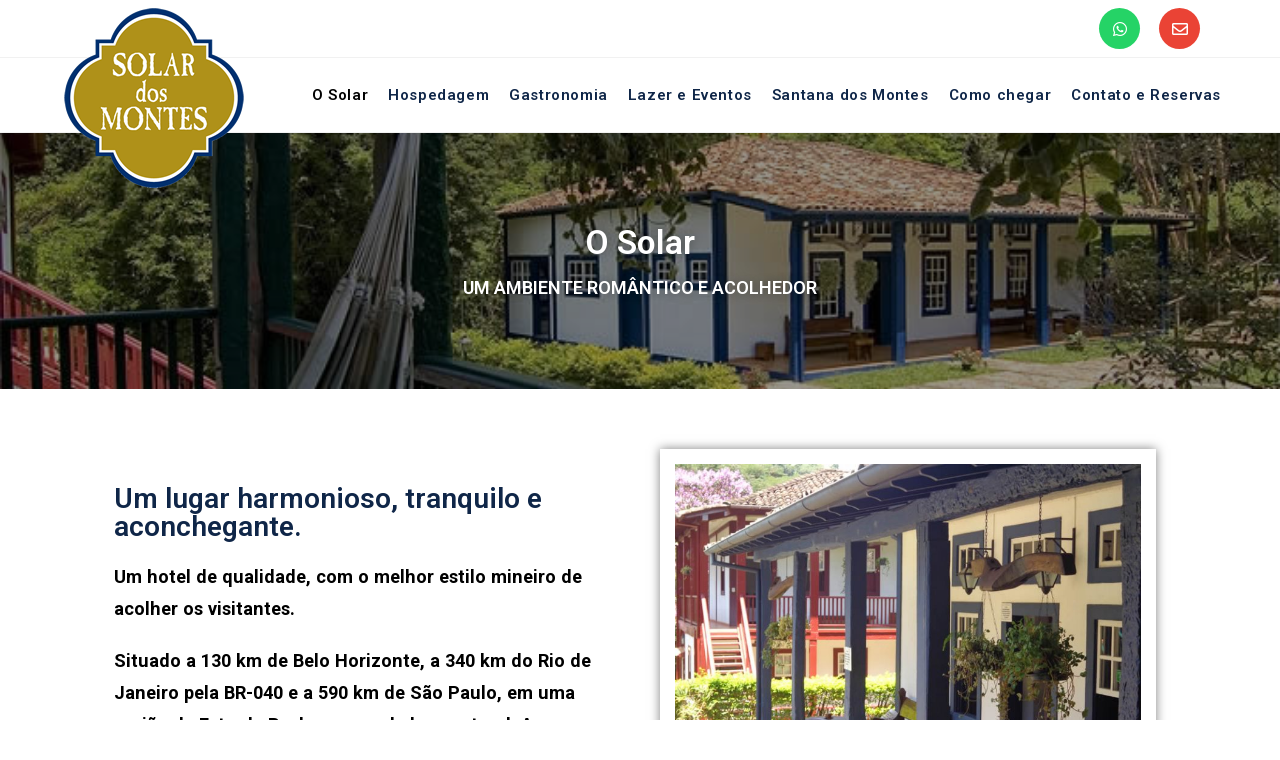

--- FILE ---
content_type: text/html; charset=UTF-8
request_url: https://solardosmontes.com.br/o-solar/
body_size: 13197
content:
<!DOCTYPE html>
<html class="html" lang="pt-BR">
<head><style>img.lazy{min-height:1px}</style><link rel="preload" href="https://solardosmontes.com.br/wp-content/plugins/w3-total-cache/pub/js/lazyload.min.js" as="script">
	<meta charset="UTF-8">
	<link rel="profile" href="https://gmpg.org/xfn/11">

	<meta name='robots' content='max-image-preview:large' />
<meta name="viewport" content="width=device-width, initial-scale=1">
	<!-- This site is optimized with the Yoast SEO plugin v15.2.1 - https://yoast.com/wordpress/plugins/seo/ -->
	<title>O Solar - Solar dos Montes</title>
	<meta name="robots" content="index, follow, max-snippet:-1, max-image-preview:large, max-video-preview:-1" />
	<link rel="canonical" href="https://solardosmontes.com.br/o-solar/" />
	<meta property="og:locale" content="pt_BR" />
	<meta property="og:type" content="article" />
	<meta property="og:title" content="O Solar - Solar dos Montes" />
	<meta property="og:description" content="O Solar UM AMBIENTE ROMÂNTICO E ACOLHEDOR Um lugar harmonioso, tranquilo e aconchegante. Um hotel de qualidade, com o melhor estilo mineiro de acolher os visitantes. Situado a 130 km de Belo Horizonte, a 340 km do Rio de Janeiro pela BR-040 e a 590 km de São Paulo, em uma região da Estrada Real [&hellip;]" />
	<meta property="og:url" content="https://solardosmontes.com.br/o-solar/" />
	<meta property="og:site_name" content="Solar dos Montes" />
	<meta property="article:modified_time" content="2020-04-23T02:56:18+00:00" />
	<meta property="og:image" content="https://solardosmontes.com.br/wp-content/uploads/2020/03/DSC07402b-768x576.jpg" />
	<meta name="twitter:card" content="summary_large_image" />
	<meta name="twitter:label1" content="Written by">
	<meta name="twitter:data1" content="duquebilly">
	<meta name="twitter:label2" content="Est. reading time">
	<meta name="twitter:data2" content="1 minuto">
	<script type="application/ld+json" class="yoast-schema-graph">{"@context":"https://schema.org","@graph":[{"@type":"WebSite","@id":"https://solardosmontes.com.br/#website","url":"https://solardosmontes.com.br/","name":"Solar dos Montes","description":"(31) 98453-2986","potentialAction":[{"@type":"SearchAction","target":"https://solardosmontes.com.br/?s={search_term_string}","query-input":"required name=search_term_string"}],"inLanguage":"pt-BR"},{"@type":"ImageObject","@id":"https://solardosmontes.com.br/o-solar/#primaryimage","inLanguage":"pt-BR","url":"https://solardosmontes.com.br/wp-content/uploads/2020/03/DSC07402b.jpg","width":800,"height":600},{"@type":"WebPage","@id":"https://solardosmontes.com.br/o-solar/#webpage","url":"https://solardosmontes.com.br/o-solar/","name":"O Solar - Solar dos Montes","isPartOf":{"@id":"https://solardosmontes.com.br/#website"},"primaryImageOfPage":{"@id":"https://solardosmontes.com.br/o-solar/#primaryimage"},"datePublished":"2020-02-05T04:24:57+00:00","dateModified":"2020-04-23T02:56:18+00:00","inLanguage":"pt-BR","potentialAction":[{"@type":"ReadAction","target":["https://solardosmontes.com.br/o-solar/"]}]}]}</script>
	<!-- / Yoast SEO plugin. -->


<link rel='dns-prefetch' href='//www.googletagmanager.com' />
<link rel='dns-prefetch' href='//fonts.googleapis.com' />
<link rel='dns-prefetch' href='//s.w.org' />
<link rel="alternate" type="application/rss+xml" title="Feed para Solar dos Montes &raquo;" href="https://solardosmontes.com.br/feed/" />
<link rel="alternate" type="application/rss+xml" title="Feed de comentários para Solar dos Montes &raquo;" href="https://solardosmontes.com.br/comments/feed/" />
		<script type="text/javascript">
			window._wpemojiSettings = {"baseUrl":"https:\/\/s.w.org\/images\/core\/emoji\/13.0.1\/72x72\/","ext":".png","svgUrl":"https:\/\/s.w.org\/images\/core\/emoji\/13.0.1\/svg\/","svgExt":".svg","source":{"concatemoji":"https:\/\/solardosmontes.com.br\/wp-includes\/js\/wp-emoji-release.min.js?ver=06386bf60e520063e7bbfc094b0f6f57"}};
			!function(e,a,t){var n,r,o,i=a.createElement("canvas"),p=i.getContext&&i.getContext("2d");function s(e,t){var a=String.fromCharCode;p.clearRect(0,0,i.width,i.height),p.fillText(a.apply(this,e),0,0);e=i.toDataURL();return p.clearRect(0,0,i.width,i.height),p.fillText(a.apply(this,t),0,0),e===i.toDataURL()}function c(e){var t=a.createElement("script");t.src=e,t.defer=t.type="text/javascript",a.getElementsByTagName("head")[0].appendChild(t)}for(o=Array("flag","emoji"),t.supports={everything:!0,everythingExceptFlag:!0},r=0;r<o.length;r++)t.supports[o[r]]=function(e){if(!p||!p.fillText)return!1;switch(p.textBaseline="top",p.font="600 32px Arial",e){case"flag":return s([127987,65039,8205,9895,65039],[127987,65039,8203,9895,65039])?!1:!s([55356,56826,55356,56819],[55356,56826,8203,55356,56819])&&!s([55356,57332,56128,56423,56128,56418,56128,56421,56128,56430,56128,56423,56128,56447],[55356,57332,8203,56128,56423,8203,56128,56418,8203,56128,56421,8203,56128,56430,8203,56128,56423,8203,56128,56447]);case"emoji":return!s([55357,56424,8205,55356,57212],[55357,56424,8203,55356,57212])}return!1}(o[r]),t.supports.everything=t.supports.everything&&t.supports[o[r]],"flag"!==o[r]&&(t.supports.everythingExceptFlag=t.supports.everythingExceptFlag&&t.supports[o[r]]);t.supports.everythingExceptFlag=t.supports.everythingExceptFlag&&!t.supports.flag,t.DOMReady=!1,t.readyCallback=function(){t.DOMReady=!0},t.supports.everything||(n=function(){t.readyCallback()},a.addEventListener?(a.addEventListener("DOMContentLoaded",n,!1),e.addEventListener("load",n,!1)):(e.attachEvent("onload",n),a.attachEvent("onreadystatechange",function(){"complete"===a.readyState&&t.readyCallback()})),(n=t.source||{}).concatemoji?c(n.concatemoji):n.wpemoji&&n.twemoji&&(c(n.twemoji),c(n.wpemoji)))}(window,document,window._wpemojiSettings);
		</script>
		<style type="text/css">
img.wp-smiley,
img.emoji {
	display: inline !important;
	border: none !important;
	box-shadow: none !important;
	height: 1em !important;
	width: 1em !important;
	margin: 0 .07em !important;
	vertical-align: -0.1em !important;
	background: none !important;
	padding: 0 !important;
}
</style>
	<link rel='stylesheet' id='wp-block-library-css'  href='https://solardosmontes.com.br/wp-includes/css/dist/block-library/style.min.css?ver=06386bf60e520063e7bbfc094b0f6f57' type='text/css' media='all' />
<link rel='stylesheet' id='wp-block-library-theme-css'  href='https://solardosmontes.com.br/wp-includes/css/dist/block-library/theme.min.css?ver=06386bf60e520063e7bbfc094b0f6f57' type='text/css' media='all' />
<link rel='stylesheet' id='contact-form-7-css'  href='https://solardosmontes.com.br/wp-content/plugins/contact-form-7/includes/css/styles.css?ver=5.3' type='text/css' media='all' />
<link rel='stylesheet' id='htbbootstrap-css'  href='https://solardosmontes.com.br/wp-content/plugins/ht-mega-for-elementor/assets/css/htbbootstrap.css?ver=1.4.7' type='text/css' media='all' />
<link rel='stylesheet' id='htmega-widgets-css'  href='https://solardosmontes.com.br/wp-content/plugins/ht-mega-for-elementor/assets/css/htmega-widgets.css?ver=1.4.7' type='text/css' media='all' />
<link rel='stylesheet' id='font-awesome-css'  href='https://solardosmontes.com.br/wp-content/themes/oceanwp/assets/fonts/fontawesome/css/all.min.css?ver=5.11.2' type='text/css' media='all' />
<link rel='stylesheet' id='htmega-animation-css'  href='https://solardosmontes.com.br/wp-content/plugins/ht-mega-for-elementor/assets/css/animation.css?ver=1.4.7' type='text/css' media='all' />
<link rel='stylesheet' id='htmega-keyframes-css'  href='https://solardosmontes.com.br/wp-content/plugins/ht-mega-for-elementor/assets/css/htmega-keyframes.css?ver=1.4.7' type='text/css' media='all' />
<link rel='stylesheet' id='elementor-frontend-legacy-css'  href='https://solardosmontes.com.br/wp-content/plugins/elementor/assets/css/frontend-legacy.min.css?ver=3.0.13' type='text/css' media='all' />
<link rel='stylesheet' id='elementor-frontend-css'  href='https://solardosmontes.com.br/wp-content/plugins/elementor/assets/css/frontend.min.css?ver=3.0.13' type='text/css' media='all' />
<link rel='stylesheet' id='elementor-post-21-css'  href='https://solardosmontes.com.br/wp-content/uploads/elementor/css/post-21.css?ver=1739824117' type='text/css' media='all' />
<link rel='stylesheet' id='elementor-post-90-css'  href='https://solardosmontes.com.br/wp-content/uploads/elementor/css/post-90.css?ver=1739823948' type='text/css' media='all' />
<link rel='stylesheet' id='simple-line-icons-css'  href='https://solardosmontes.com.br/wp-content/themes/oceanwp/assets/css/third/simple-line-icons.min.css?ver=2.4.0' type='text/css' media='all' />
<link rel='stylesheet' id='magnific-popup-css'  href='https://solardosmontes.com.br/wp-content/plugins/ht-mega-for-elementor/assets/css/magnific-popup.css?ver=1.4.7' type='text/css' media='all' />
<link rel='stylesheet' id='slick-css'  href='https://solardosmontes.com.br/wp-content/plugins/ht-mega-for-elementor/assets/css/slick.min.css?ver=1.4.7' type='text/css' media='all' />
<link rel='stylesheet' id='oceanwp-style-css'  href='https://solardosmontes.com.br/wp-content/themes/oceanwp/assets/css/style.min.css?ver=1.9.0' type='text/css' media='all' />
<link rel='stylesheet' id='oceanwp-google-font-roboto-css'  href='//fonts.googleapis.com/css?family=Roboto%3A100%2C200%2C300%2C400%2C500%2C600%2C700%2C800%2C900%2C100i%2C200i%2C300i%2C400i%2C500i%2C600i%2C700i%2C800i%2C900i&#038;subset=latin&#038;ver=06386bf60e520063e7bbfc094b0f6f57' type='text/css' media='all' />
<link rel='stylesheet' id='oceanwp-google-font-montserrat-css'  href='//fonts.googleapis.com/css?family=Montserrat%3A100%2C200%2C300%2C400%2C500%2C600%2C700%2C800%2C900%2C100i%2C200i%2C300i%2C400i%2C500i%2C600i%2C700i%2C800i%2C900i&#038;subset=latin&#038;ver=06386bf60e520063e7bbfc094b0f6f57' type='text/css' media='all' />
<link rel='stylesheet' id='elementor-icons-css'  href='https://solardosmontes.com.br/wp-content/plugins/elementor/assets/lib/eicons/css/elementor-icons.min.css?ver=5.9.1' type='text/css' media='all' />
<link rel='stylesheet' id='elementor-animations-css'  href='https://solardosmontes.com.br/wp-content/plugins/elementor/assets/lib/animations/animations.min.css?ver=3.0.13' type='text/css' media='all' />
<link rel='stylesheet' id='elementor-post-298-css'  href='https://solardosmontes.com.br/wp-content/uploads/elementor/css/post-298.css?ver=1605152909' type='text/css' media='all' />
<link rel='stylesheet' id='elementor-global-css'  href='https://solardosmontes.com.br/wp-content/uploads/elementor/css/global.css?ver=1605152909' type='text/css' media='all' />
<link rel='stylesheet' id='elementor-post-153-css'  href='https://solardosmontes.com.br/wp-content/uploads/elementor/css/post-153.css?ver=1605152926' type='text/css' media='all' />
<link rel='stylesheet' id='oe-widgets-style-css'  href='https://solardosmontes.com.br/wp-content/plugins/ocean-extra/assets/css/widgets.css?ver=06386bf60e520063e7bbfc094b0f6f57' type='text/css' media='all' />
<link rel='stylesheet' id='google-fonts-1-css'  href='https://fonts.googleapis.com/css?family=Roboto%3A100%2C100italic%2C200%2C200italic%2C300%2C300italic%2C400%2C400italic%2C500%2C500italic%2C600%2C600italic%2C700%2C700italic%2C800%2C800italic%2C900%2C900italic%7CRoboto+Slab%3A100%2C100italic%2C200%2C200italic%2C300%2C300italic%2C400%2C400italic%2C500%2C500italic%2C600%2C600italic%2C700%2C700italic%2C800%2C800italic%2C900%2C900italic&#038;ver=06386bf60e520063e7bbfc094b0f6f57' type='text/css' media='all' />
<link rel='stylesheet' id='elementor-icons-shared-0-css'  href='https://solardosmontes.com.br/wp-content/plugins/elementor/assets/lib/font-awesome/css/fontawesome.min.css?ver=5.12.0' type='text/css' media='all' />
<link rel='stylesheet' id='elementor-icons-fa-brands-css'  href='https://solardosmontes.com.br/wp-content/plugins/elementor/assets/lib/font-awesome/css/brands.min.css?ver=5.12.0' type='text/css' media='all' />
<link rel='stylesheet' id='elementor-icons-fa-regular-css'  href='https://solardosmontes.com.br/wp-content/plugins/elementor/assets/lib/font-awesome/css/regular.min.css?ver=5.12.0' type='text/css' media='all' />
<link rel='stylesheet' id='elementor-icons-fa-solid-css'  href='https://solardosmontes.com.br/wp-content/plugins/elementor/assets/lib/font-awesome/css/solid.min.css?ver=5.12.0' type='text/css' media='all' />
<script type='text/javascript' src='https://solardosmontes.com.br/wp-includes/js/jquery/jquery.min.js?ver=3.5.1' id='jquery-core-js'></script>
<script type='text/javascript' src='https://solardosmontes.com.br/wp-includes/js/jquery/jquery-migrate.min.js?ver=3.3.2' id='jquery-migrate-js'></script>
<script type='text/javascript' src='https://www.googletagmanager.com/gtag/js?id=UA-182838520-1' id='google_gtagjs-js' async></script>
<script type='text/javascript' id='google_gtagjs-js-after'>
window.dataLayer = window.dataLayer || [];function gtag(){dataLayer.push(arguments);}
gtag('js', new Date());
gtag('set', 'developer_id.dZTNiMT', true);
gtag('config', 'UA-182838520-1', {"anonymize_ip":true} );
</script>
<link rel="https://api.w.org/" href="https://solardosmontes.com.br/wp-json/" /><link rel="alternate" type="application/json" href="https://solardosmontes.com.br/wp-json/wp/v2/pages/153" /><link rel="EditURI" type="application/rsd+xml" title="RSD" href="https://solardosmontes.com.br/xmlrpc.php?rsd" />
<link rel="wlwmanifest" type="application/wlwmanifest+xml" href="https://solardosmontes.com.br/wp-includes/wlwmanifest.xml" /> 

<link rel='shortlink' href='https://solardosmontes.com.br/?p=153' />
<link rel="alternate" type="application/json+oembed" href="https://solardosmontes.com.br/wp-json/oembed/1.0/embed?url=https%3A%2F%2Fsolardosmontes.com.br%2Fo-solar%2F" />
<link rel="alternate" type="text/xml+oembed" href="https://solardosmontes.com.br/wp-json/oembed/1.0/embed?url=https%3A%2F%2Fsolardosmontes.com.br%2Fo-solar%2F&#038;format=xml" />
<meta name="generator" content="Site Kit by Google 1.20.0" /><style type="text/css">.recentcomments a{display:inline !important;padding:0 !important;margin:0 !important;}</style><link rel="icon" href="https://solardosmontes.com.br/wp-content/uploads/2019/11/favicon-solar.ico" sizes="32x32" />
<link rel="icon" href="https://solardosmontes.com.br/wp-content/uploads/2019/11/favicon-solar.ico" sizes="192x192" />
<link rel="apple-touch-icon" href="https://solardosmontes.com.br/wp-content/uploads/2019/11/favicon-solar.ico" />
<meta name="msapplication-TileImage" content="https://solardosmontes.com.br/wp-content/uploads/2019/11/favicon-solar.ico" />
		<style type="text/css" id="wp-custom-css">
			@media(min-width:767px){#logotipo{position:absolute;top:0;left:0}}#rodape a{color:#fff;text-decoration:underline}#site-logo{display:none}@media(max-width:767px){#logotipo img{width:50%}}		</style>
		<!-- OceanWP CSS -->
<style type="text/css">
/* General CSS */a:hover,a.light:hover,.theme-heading .text::before,#top-bar-content >a:hover,#top-bar-social li.oceanwp-email a:hover,#site-navigation-wrap .dropdown-menu >li >a:hover,#site-header.medium-header #medium-searchform button:hover,.oceanwp-mobile-menu-icon a:hover,.blog-entry.post .blog-entry-header .entry-title a:hover,.blog-entry.post .blog-entry-readmore a:hover,.blog-entry.thumbnail-entry .blog-entry-category a,ul.meta li a:hover,.dropcap,.single nav.post-navigation .nav-links .title,body .related-post-title a:hover,body #wp-calendar caption,body .contact-info-widget.default i,body .contact-info-widget.big-icons i,body .custom-links-widget .oceanwp-custom-links li a:hover,body .custom-links-widget .oceanwp-custom-links li a:hover:before,body .posts-thumbnails-widget li a:hover,body .social-widget li.oceanwp-email a:hover,.comment-author .comment-meta .comment-reply-link,#respond #cancel-comment-reply-link:hover,#footer-widgets .footer-box a:hover,#footer-bottom a:hover,#footer-bottom #footer-bottom-menu a:hover,.sidr a:hover,.sidr-class-dropdown-toggle:hover,.sidr-class-menu-item-has-children.active >a,.sidr-class-menu-item-has-children.active >a >.sidr-class-dropdown-toggle,input[type=checkbox]:checked:before{color:}input[type="button"],input[type="reset"],input[type="submit"],button[type="submit"],.button,#site-navigation-wrap .dropdown-menu >li.btn >a >span,.thumbnail:hover i,.post-quote-content,.omw-modal .omw-close-modal,body .contact-info-widget.big-icons li:hover i,body div.wpforms-container-full .wpforms-form input[type=submit],body div.wpforms-container-full .wpforms-form button[type=submit],body div.wpforms-container-full .wpforms-form .wpforms-page-button{background-color:}.widget-title{border-color:}blockquote{border-color:}#searchform-dropdown{border-color:}.dropdown-menu .sub-menu{border-color:}.blog-entry.large-entry .blog-entry-readmore a:hover{border-color:}.oceanwp-newsletter-form-wrap input[type="email"]:focus{border-color:}.social-widget li.oceanwp-email a:hover{border-color:}#respond #cancel-comment-reply-link:hover{border-color:}body .contact-info-widget.big-icons li:hover i{border-color:}#footer-widgets .oceanwp-newsletter-form-wrap input[type="email"]:focus{border-color:}input[type="button"]:hover,input[type="reset"]:hover,input[type="submit"]:hover,button[type="submit"]:hover,input[type="button"]:focus,input[type="reset"]:focus,input[type="submit"]:focus,button[type="submit"]:focus,.button:hover,#site-navigation-wrap .dropdown-menu >li.btn >a:hover >span,.post-quote-author,.omw-modal .omw-close-modal:hover,body div.wpforms-container-full .wpforms-form input[type=submit]:hover,body div.wpforms-container-full .wpforms-form button[type=submit]:hover,body div.wpforms-container-full .wpforms-form .wpforms-page-button:hover{background-color:}table th,table td,hr,.content-area,body.content-left-sidebar #content-wrap .content-area,.content-left-sidebar .content-area,#top-bar-wrap,#site-header,#site-header.top-header #search-toggle,.dropdown-menu ul li,.centered-minimal-page-header,.blog-entry.post,.blog-entry.grid-entry .blog-entry-inner,.blog-entry.thumbnail-entry .blog-entry-bottom,.single-post .entry-title,.single .entry-share-wrap .entry-share,.single .entry-share,.single .entry-share ul li a,.single nav.post-navigation,.single nav.post-navigation .nav-links .nav-previous,#author-bio,#author-bio .author-bio-avatar,#author-bio .author-bio-social li a,#related-posts,#comments,.comment-body,#respond #cancel-comment-reply-link,#blog-entries .type-page,.page-numbers a,.page-numbers span:not(.elementor-screen-only),.page-links span,body #wp-calendar caption,body #wp-calendar th,body #wp-calendar tbody,body .contact-info-widget.default i,body .contact-info-widget.big-icons i,body .posts-thumbnails-widget li,body .tagcloud a{border-color:}/* Header CSS */#site-header.has-header-media .overlay-header-media{background-color:rgba(0,0,0,0.5)}#site-navigation-wrap .dropdown-menu >li >a{padding:0 10px}#site-navigation-wrap .dropdown-menu >li >a,.oceanwp-mobile-menu-icon a,#searchform-header-replace-close{color:#0f2648}#site-navigation-wrap .dropdown-menu >li >a:hover,.oceanwp-mobile-menu-icon a:hover,#searchform-header-replace-close:hover{color:rgba(15,38,72,0.8)}#site-navigation-wrap .dropdown-menu >.current-menu-item >a,#site-navigation-wrap .dropdown-menu >.current-menu-ancestor >a,#site-navigation-wrap .dropdown-menu >.current-menu-item >a:hover,#site-navigation-wrap .dropdown-menu >.current-menu-ancestor >a:hover{color:#000000}.dropdown-menu .sub-menu,#searchform-dropdown,.current-shop-items-dropdown{border-color:#0f2648}.dropdown-menu ul li a.menu-link{color:#0f2648}/* Footer Widgets CSS */#footer-widgets{padding:0}/* Footer Bottom CSS */#footer-bottom{padding:30px 0 30px 0}/* Typography CSS */#site-navigation-wrap .dropdown-menu >li >a,#site-header.full_screen-header .fs-dropdown-menu >li >a,#site-header.top-header #site-navigation-wrap .dropdown-menu >li >a,#site-header.center-header #site-navigation-wrap .dropdown-menu >li >a,#site-header.medium-header #site-navigation-wrap .dropdown-menu >li >a,.oceanwp-mobile-menu-icon a{font-family:Roboto;font-weight:600;font-size:15px}#footer-bottom #copyright{font-family:Montserrat;font-size:14px}
</style></head>

<body class="page-template-default page page-id-153 wp-embed-responsive oceanwp-theme dropdown-mobile default-breakpoint content-full-width content-max-width has-topbar page-header-disabled no-margins elementor-default elementor-kit-298 elementor-page elementor-page-153" itemscope="itemscope" itemtype="https://schema.org/WebPage">

	
	
	<div id="outer-wrap" class="site clr">

		<a class="skip-link screen-reader-text" href="#main">Skip to content</a>

		
		<div id="wrap" class="clr">

			

<div id="top-bar-wrap" class="clr">

	<div id="top-bar" class="clr container">

		
		<div id="top-bar-inner" class="clr">

			
	<div id="top-bar-content" class="clr has-content top-bar-right">

		
		
			
				<span class="topbar-content">

					<div class="elementor-element elementor-element-47ceb3e elementor-widget elementor-widget-image" data-id="47ceb3e" id="logotipo">
				<div class="elementor-widget-container">
					<div class="elementor-image">
											<a href="https://solardosmontes.com.br/">
							<img width="180" height="180" src="data:image/svg+xml,%3Csvg%20xmlns='http://www.w3.org/2000/svg'%20viewBox='0%200%20180%20180'%3E%3C/svg%3E" data-src="https://solardosmontes.com.br/wp-content/uploads/2019/11/logo-1.png" class="attachment-medium size-medium lazy" alt="">								</a>
											</div>
				</div>
				</div>

<div class="elementor-element elementor-element-8b6252c elementor-shape-circle elementor-widget elementor-widget-social-icons" data-id="8b6252c">
				<div class="elementor-widget-container">
					<div class="elementor-social-icons-wrapper">
							<a class="elementor-icon elementor-social-icon elementor-social-icon-whatsapp elementor-animation-push elementor-repeater-item-90f21c7" href="http://api.whatsapp.com/send?phone=5531984532986" target="_blank" style="font-size: 16px;margin-right: 16px">
					<span class="elementor-screen-only">Whatsapp</span>
					<i class="fab fa-whatsapp"></i>				</a>
							<a class="elementor-icon elementor-social-icon elementor-social-icon-envelope elementor-animation-push elementor-repeater-item-96a5c83" href="mailto:solarmontes@uol.com.br" target="_blank" style="font-size: 16px;margin-right: 16px">
					<span class="elementor-screen-only">Envelope</span>
					<i class="far fa-envelope"></i>				</a>
					</div>
				</div>
				</div>
				</span>

				
	</div><!-- #top-bar-content -->


		</div><!-- #top-bar-inner -->

		
	</div><!-- #top-bar -->

</div><!-- #top-bar-wrap -->


			
<header id="site-header" class="minimal-header clr" data-height="74" itemscope="itemscope" itemtype="https://schema.org/WPHeader" role="banner">

	
					
			<div id="site-header-inner" class="clr container">

				
				

<div id="site-logo" class="clr" itemscope itemtype="https://schema.org/Brand" >

	
	<div id="site-logo-inner" class="clr">

						<a href="https://solardosmontes.com.br/" rel="home" class="site-title site-logo-text" >Solar dos Montes</a>
				
	</div><!-- #site-logo-inner -->

	
	
</div><!-- #site-logo -->

			<div id="site-navigation-wrap" class="clr">
			
			
			
			<nav id="site-navigation" class="navigation main-navigation clr" itemscope="itemscope" itemtype="https://schema.org/SiteNavigationElement" role="navigation" >

				<ul id="menu-principal" class="main-menu dropdown-menu sf-menu"><li id="menu-item-492" class="menu-item menu-item-type-post_type menu-item-object-page current-menu-item page_item page-item-153 current_page_item menu-item-492"><a href="https://solardosmontes.com.br/o-solar/" class="menu-link"><span class="text-wrap">O Solar</span></a></li><li id="menu-item-491" class="menu-item menu-item-type-post_type menu-item-object-page menu-item-491"><a href="https://solardosmontes.com.br/hospedagem/" class="menu-link"><span class="text-wrap">Hospedagem</span></a></li><li id="menu-item-493" class="menu-item menu-item-type-post_type menu-item-object-page menu-item-493"><a href="https://solardosmontes.com.br/gastronomia/" class="menu-link"><span class="text-wrap">Gastronomia</span></a></li><li id="menu-item-490" class="menu-item menu-item-type-post_type menu-item-object-page menu-item-490"><a href="https://solardosmontes.com.br/lazer-e-eventos/" class="menu-link"><span class="text-wrap">Lazer e Eventos</span></a></li><li id="menu-item-489" class="menu-item menu-item-type-post_type menu-item-object-page menu-item-489"><a href="https://solardosmontes.com.br/santana-dos-montes/" class="menu-link"><span class="text-wrap">Santana dos Montes</span></a></li><li id="menu-item-494" class="menu-item menu-item-type-custom menu-item-object-custom menu-item-494"><a href="#acesso" class="menu-link"><span class="text-wrap">Como chegar</span></a></li><li id="menu-item-495" class="menu-item menu-item-type-custom menu-item-object-custom menu-item-495"><a href="#contato" class="menu-link"><span class="text-wrap">Contato e Reservas</span></a></li></ul>
			</nav><!-- #site-navigation -->

			
			
					</div><!-- #site-navigation-wrap -->
			
		
	
				
	<div class="oceanwp-mobile-menu-icon clr mobile-right">

		
		
		
		<a href="javascript:void(0)" class="mobile-menu"  aria-label="Menu Móvel">
							<i class="fa fa-bars" aria-hidden="true"></i>
								<span class="oceanwp-text">Menu</span>
				<span class="oceanwp-close-text">Fechar</span>
						</a>

		
		
		
	</div><!-- #oceanwp-mobile-menu-navbar -->


			</div><!-- #site-header-inner -->

			
<div id="mobile-dropdown" class="clr" >

	<nav class="clr" itemscope="itemscope" itemtype="https://schema.org/SiteNavigationElement">

		<ul id="menu-principal-1" class="menu"><li class="menu-item menu-item-type-post_type menu-item-object-page current-menu-item page_item page-item-153 current_page_item menu-item-492"><a href="https://solardosmontes.com.br/o-solar/" aria-current="page">O Solar</a></li>
<li class="menu-item menu-item-type-post_type menu-item-object-page menu-item-491"><a href="https://solardosmontes.com.br/hospedagem/">Hospedagem</a></li>
<li class="menu-item menu-item-type-post_type menu-item-object-page menu-item-493"><a href="https://solardosmontes.com.br/gastronomia/">Gastronomia</a></li>
<li class="menu-item menu-item-type-post_type menu-item-object-page menu-item-490"><a href="https://solardosmontes.com.br/lazer-e-eventos/">Lazer e Eventos</a></li>
<li class="menu-item menu-item-type-post_type menu-item-object-page menu-item-489"><a href="https://solardosmontes.com.br/santana-dos-montes/">Santana dos Montes</a></li>
<li class="menu-item menu-item-type-custom menu-item-object-custom menu-item-494"><a href="#acesso">Como chegar</a></li>
<li class="menu-item menu-item-type-custom menu-item-object-custom menu-item-495"><a href="#contato">Contato e Reservas</a></li>
</ul>
<div id="mobile-menu-search" class="clr">
	<form method="get" action="https://solardosmontes.com.br/" class="mobile-searchform" role="search" aria-label="Search for:">
		<label for="ocean-mobile-search1">
			<input type="search" name="s" autocomplete="off" placeholder="Pesquisa" />
			<button type="submit" class="searchform-submit" aria-label="Submit Search">
				<i class="icon icon-magnifier" aria-hidden="true"></i>
			</button>
					</label>
			</form>
</div><!-- .mobile-menu-search -->

	</nav>

</div>

			
			
		
		
</header><!-- #site-header -->


			
			<main id="main" class="site-main clr"  role="main">

				
	
	<div id="content-wrap" class="container clr">

		
		<div id="primary" class="content-area clr">

			
			<div id="content" class="site-content clr">

				
				
<article class="single-page-article clr">

	
<div class="entry clr" itemprop="text">

	
			<div data-elementor-type="wp-post" data-elementor-id="153" class="elementor elementor-153" data-elementor-settings="[]">
						<div class="elementor-inner">
							<div class="elementor-section-wrap">
							<section class="elementor-section elementor-top-section elementor-element elementor-element-651f696 elementor-section-stretched elementor-section-height-min-height elementor-section-boxed elementor-section-height-default elementor-section-items-middle" data-id="651f696" data-element_type="section" data-settings="{&quot;stretch_section&quot;:&quot;section-stretched&quot;,&quot;background_background&quot;:&quot;classic&quot;}">
							<div class="elementor-background-overlay"></div>
							<div class="elementor-container elementor-column-gap-default">
							<div class="elementor-row">
					<div class="elementor-column elementor-col-100 elementor-top-column elementor-element elementor-element-fedf617" data-id="fedf617" data-element_type="column">
			<div class="elementor-column-wrap elementor-element-populated">
							<div class="elementor-widget-wrap">
						<div class="elementor-element elementor-element-1df065f elementor-widget elementor-widget-heading" data-id="1df065f" data-element_type="widget" data-widget_type="heading.default">
				<div class="elementor-widget-container">
			<h1 class="elementor-heading-title elementor-size-default">O Solar</h1>		</div>
				</div>
				<div class="elementor-element elementor-element-d555eb0 elementor-widget elementor-widget-heading" data-id="d555eb0" data-element_type="widget" data-widget_type="heading.default">
				<div class="elementor-widget-container">
			<h3 class="elementor-heading-title elementor-size-default">UM AMBIENTE ROMÂNTICO E ACOLHEDOR</h3>		</div>
				</div>
						</div>
					</div>
		</div>
								</div>
					</div>
		</section>
				<section class="elementor-section elementor-top-section elementor-element elementor-element-4b90f8b elementor-section-boxed elementor-section-height-default elementor-section-height-default" data-id="4b90f8b" data-element_type="section">
						<div class="elementor-container elementor-column-gap-default">
							<div class="elementor-row">
					<div class="elementor-column elementor-col-50 elementor-top-column elementor-element elementor-element-a967df0" data-id="a967df0" data-element_type="column">
			<div class="elementor-column-wrap elementor-element-populated">
							<div class="elementor-widget-wrap">
						<div class="elementor-element elementor-element-d220922 elementor-widget elementor-widget-heading" data-id="d220922" data-element_type="widget" data-widget_type="heading.default">
				<div class="elementor-widget-container">
			<h2 class="elementor-heading-title elementor-size-default">Um lugar harmonioso, tranquilo e aconchegante.</h2>		</div>
				</div>
				<div class="elementor-element elementor-element-bdf5f60 elementor-widget elementor-widget-text-editor" data-id="bdf5f60" data-element_type="widget" data-widget_type="text-editor.default">
				<div class="elementor-widget-container">
					<div class="elementor-text-editor elementor-clearfix"><p>Um hotel de qualidade, com o melhor estilo mineiro de acolher os visitantes.</p><p>Situado a 130 km de Belo Horizonte, a 340 km do Rio de Janeiro pela BR-040 e a 590 km de São Paulo, em uma região da Estrada Real com rara beleza natural. Acesso totalmente pavimentado.</p></div>
				</div>
				</div>
						</div>
					</div>
		</div>
				<div class="elementor-column elementor-col-50 elementor-top-column elementor-element elementor-element-6ae6891" data-id="6ae6891" data-element_type="column">
			<div class="elementor-column-wrap elementor-element-populated">
							<div class="elementor-widget-wrap">
						<div class="elementor-element elementor-element-2126829 elementor-widget elementor-widget-image" data-id="2126829" data-element_type="widget" data-widget_type="image.default">
				<div class="elementor-widget-container">
					<div class="elementor-image">
											<a href="https://solardosmontes.com.br/wp-content/uploads/2020/03/DSC07402b.jpg" data-elementor-open-lightbox="yes">
							<img width="768" height="576" src="data:image/svg+xml,%3Csvg%20xmlns='http://www.w3.org/2000/svg'%20viewBox='0%200%20768%20576'%3E%3C/svg%3E" data-src="https://solardosmontes.com.br/wp-content/uploads/2020/03/DSC07402b-768x576.jpg" class="attachment-medium_large size-medium_large lazy" alt="" loading="lazy" data-srcset="https://solardosmontes.com.br/wp-content/uploads/2020/03/DSC07402b-768x576.jpg 768w, https://solardosmontes.com.br/wp-content/uploads/2020/03/DSC07402b-300x225.jpg 300w, https://solardosmontes.com.br/wp-content/uploads/2020/03/DSC07402b.jpg 800w" data-sizes="(max-width: 768px) 100vw, 768px" />								</a>
											</div>
				</div>
				</div>
						</div>
					</div>
		</div>
								</div>
					</div>
		</section>
				<section class="elementor-section elementor-top-section elementor-element elementor-element-f711429 elementor-section-boxed elementor-section-height-default elementor-section-height-default" data-id="f711429" data-element_type="section">
						<div class="elementor-container elementor-column-gap-default">
							<div class="elementor-row">
					<div class="elementor-column elementor-col-50 elementor-top-column elementor-element elementor-element-4a0a35a" data-id="4a0a35a" data-element_type="column">
			<div class="elementor-column-wrap elementor-element-populated">
							<div class="elementor-widget-wrap">
						<div class="elementor-element elementor-element-5ea895f elementor-widget elementor-widget-image" data-id="5ea895f" data-element_type="widget" data-widget_type="image.default">
				<div class="elementor-widget-container">
					<div class="elementor-image">
											<a href="https://solardosmontes.com.br/wp-content/uploads/2020/02/DSC04373b.jpg" data-elementor-open-lightbox="yes">
							<img width="768" height="576" src="data:image/svg+xml,%3Csvg%20xmlns='http://www.w3.org/2000/svg'%20viewBox='0%200%20768%20576'%3E%3C/svg%3E" data-src="https://solardosmontes.com.br/wp-content/uploads/2020/02/DSC04373b-768x576.jpg" class="attachment-medium_large size-medium_large lazy" alt="" loading="lazy" data-srcset="https://solardosmontes.com.br/wp-content/uploads/2020/02/DSC04373b-768x576.jpg 768w, https://solardosmontes.com.br/wp-content/uploads/2020/02/DSC04373b-300x225.jpg 300w, https://solardosmontes.com.br/wp-content/uploads/2020/02/DSC04373b.jpg 1024w" data-sizes="(max-width: 768px) 100vw, 768px" />								</a>
											</div>
				</div>
				</div>
						</div>
					</div>
		</div>
				<div class="elementor-column elementor-col-50 elementor-top-column elementor-element elementor-element-02b46c6" data-id="02b46c6" data-element_type="column">
			<div class="elementor-column-wrap elementor-element-populated">
							<div class="elementor-widget-wrap">
						<div class="elementor-element elementor-element-ed0e5b3 elementor-widget elementor-widget-text-editor" data-id="ed0e5b3" data-element_type="widget" data-widget_type="text-editor.default">
				<div class="elementor-widget-container">
					<div class="elementor-text-editor elementor-clearfix"><p>Um ambiente romântico e aconchegante, onde os proprietários recebem pessoalmente seus hóspedes, com conforto e equipe profissional. Está também preparado para aniversários, lua de mel, eventos familiares e corporativos.</p><p>Mergulhado em amplo espaço verde, o Solar dos Montes reúne a vivência da natureza em seu extenso terreno &#8211; onde há 12 apartamentos e área de lazer &#8211; e da pacata vila de Santana dos Montes, em cujo Núcleo Histórico está situado.</p><p>No Solar-sede do século XVIII, cuidadosamente restaurado, se encontram salão de eventos e cinema, restaurante, bar com lareira, piano bar, biblioteca e varanda com bela vista para os montes verdes que contornam o hotel.</p></div>
				</div>
				</div>
						</div>
					</div>
		</div>
								</div>
					</div>
		</section>
				<section class="elementor-section elementor-top-section elementor-element elementor-element-7df8adc elementor-section-stretched elementor-section-boxed elementor-section-height-default elementor-section-height-default" data-id="7df8adc" data-element_type="section" data-settings="{&quot;stretch_section&quot;:&quot;section-stretched&quot;,&quot;background_background&quot;:&quot;classic&quot;}">
						<div class="elementor-container elementor-column-gap-default">
							<div class="elementor-row">
					<div class="elementor-column elementor-col-100 elementor-top-column elementor-element elementor-element-01d1fd5" data-id="01d1fd5" data-element_type="column">
			<div class="elementor-column-wrap elementor-element-populated">
							<div class="elementor-widget-wrap">
						<div class="elementor-element elementor-element-81364f8 elementor-widget elementor-widget-heading" data-id="81364f8" data-element_type="widget" data-widget_type="heading.default">
				<div class="elementor-widget-container">
			<h2 class="elementor-heading-title elementor-size-default">OS PROPRIETÁRIOS
</h2>		</div>
				</div>
				<div class="elementor-element elementor-element-a228110 elementor-widget elementor-widget-text-editor" data-id="a228110" data-element_type="widget" data-widget_type="text-editor.default">
				<div class="elementor-widget-container">
					<div class="elementor-text-editor elementor-clearfix"><p>Ana e José Maria Medina são sociólogos e adoram receber os hóspedes do Solar dos Montes. Ela é mineira, de Formiga, e ele é argentino, de Buenos Aires, com mais de 40 anos de Brasil. Gostam de bate-papo e cinema, além de degustar um bom vinho e um bom livro. O piano tocado por Ana traz ótimas lembranças musicais. A decoração do hotel foi realizada pelos dois, com objetos da história local, de suas famílias ou que trouxeram de viagens.</p></div>
				</div>
				</div>
						</div>
					</div>
		</div>
								</div>
					</div>
		</section>
				<section class="elementor-section elementor-top-section elementor-element elementor-element-62164e9 elementor-section-stretched elementor-section-boxed elementor-section-height-default elementor-section-height-default" data-id="62164e9" data-element_type="section" data-settings="{&quot;stretch_section&quot;:&quot;section-stretched&quot;,&quot;background_background&quot;:&quot;classic&quot;}">
						<div class="elementor-container elementor-column-gap-default">
							<div class="elementor-row">
					<div class="elementor-column elementor-col-33 elementor-top-column elementor-element elementor-element-332c7ae" data-id="332c7ae" data-element_type="column">
			<div class="elementor-column-wrap elementor-element-populated">
							<div class="elementor-widget-wrap">
						<div class="elementor-element elementor-element-dd6e6bb elementor-widget elementor-widget-image" data-id="dd6e6bb" data-element_type="widget" data-widget_type="image.default">
				<div class="elementor-widget-container">
					<div class="elementor-image">
											<a href="https://solardosmontes.com.br/wp-content/uploads/2020/03/FOTO-ANA-MEDINA-1b-728.jpg" data-elementor-open-lightbox="yes" data-elementor-lightbox-title="FOTO ANA MEDINA (1)b 728">
							<img class="lazy" src="data:image/svg+xml,%3Csvg%20xmlns='http://www.w3.org/2000/svg'%20viewBox='0%200%201%201'%3E%3C/svg%3E" data-src="https://solardosmontes.com.br/wp-content/uploads/elementor/thumbs/FOTO-ANA-MEDINA-1b-728-oy9sex2djuey72pmhvdezm4tld8wmy4awd9rg9fny8.jpg" title="FOTO ANA MEDINA (1)b 728" alt="FOTO ANA MEDINA (1)b 728" />								</a>
											</div>
				</div>
				</div>
						</div>
					</div>
		</div>
				<div class="elementor-column elementor-col-33 elementor-top-column elementor-element elementor-element-700e09a" data-id="700e09a" data-element_type="column">
			<div class="elementor-column-wrap elementor-element-populated">
							<div class="elementor-widget-wrap">
						<div class="elementor-element elementor-element-4d95867 elementor-widget elementor-widget-image" data-id="4d95867" data-element_type="widget" data-widget_type="image.default">
				<div class="elementor-widget-container">
					<div class="elementor-image">
											<a href="https://solardosmontes.com.br/wp-content/uploads/2020/03/DSC8772b.jpg" data-elementor-open-lightbox="yes" data-elementor-lightbox-title="_DSC8772b">
							<img width="768" height="546" src="data:image/svg+xml,%3Csvg%20xmlns='http://www.w3.org/2000/svg'%20viewBox='0%200%20768%20546'%3E%3C/svg%3E" data-src="https://solardosmontes.com.br/wp-content/uploads/2020/03/DSC8772b-768x546.jpg" class="attachment-medium_large size-medium_large lazy" alt="" loading="lazy" data-srcset="https://solardosmontes.com.br/wp-content/uploads/2020/03/DSC8772b-768x546.jpg 768w, https://solardosmontes.com.br/wp-content/uploads/2020/03/DSC8772b-300x213.jpg 300w, https://solardosmontes.com.br/wp-content/uploads/2020/03/DSC8772b.jpg 1024w" data-sizes="(max-width: 768px) 100vw, 768px" />								</a>
											</div>
				</div>
				</div>
						</div>
					</div>
		</div>
				<div class="elementor-column elementor-col-33 elementor-top-column elementor-element elementor-element-218a93e" data-id="218a93e" data-element_type="column">
			<div class="elementor-column-wrap elementor-element-populated">
							<div class="elementor-widget-wrap">
						<div class="elementor-element elementor-element-a516b04 elementor-widget elementor-widget-image" data-id="a516b04" data-element_type="widget" data-widget_type="image.default">
				<div class="elementor-widget-container">
					<div class="elementor-image">
											<a href="https://solardosmontes.com.br/wp-content/uploads/2020/02/Hotel-Solar-dos-Montes-Santana-dos-Montes-Ph-Daniel-Bianchini-26b-1.jpg" data-elementor-open-lightbox="yes" data-elementor-lightbox-title="Hotel Solar dos Montes - Santana dos Montes - Ph Daniel Bianchini (26)b">
							<img width="768" height="546" src="data:image/svg+xml,%3Csvg%20xmlns='http://www.w3.org/2000/svg'%20viewBox='0%200%20768%20546'%3E%3C/svg%3E" data-src="https://solardosmontes.com.br/wp-content/uploads/2020/02/Hotel-Solar-dos-Montes-Santana-dos-Montes-Ph-Daniel-Bianchini-26b-1-768x546.jpg" class="attachment-medium_large size-medium_large lazy" alt="" loading="lazy" data-srcset="https://solardosmontes.com.br/wp-content/uploads/2020/02/Hotel-Solar-dos-Montes-Santana-dos-Montes-Ph-Daniel-Bianchini-26b-1-768x546.jpg 768w, https://solardosmontes.com.br/wp-content/uploads/2020/02/Hotel-Solar-dos-Montes-Santana-dos-Montes-Ph-Daniel-Bianchini-26b-1-300x213.jpg 300w, https://solardosmontes.com.br/wp-content/uploads/2020/02/Hotel-Solar-dos-Montes-Santana-dos-Montes-Ph-Daniel-Bianchini-26b-1.jpg 1024w" data-sizes="(max-width: 768px) 100vw, 768px" />								</a>
											</div>
				</div>
				</div>
						</div>
					</div>
		</div>
								</div>
					</div>
		</section>
				<section class="elementor-section elementor-top-section elementor-element elementor-element-d3fc569 elementor-section-boxed elementor-section-height-default elementor-section-height-default" data-id="d3fc569" data-element_type="section">
						<div class="elementor-container elementor-column-gap-default">
							<div class="elementor-row">
					<div class="elementor-column elementor-col-100 elementor-top-column elementor-element elementor-element-69f99a6" data-id="69f99a6" data-element_type="column">
			<div class="elementor-column-wrap elementor-element-populated">
							<div class="elementor-widget-wrap">
						<div class="elementor-element elementor-element-706c599 elementor-widget elementor-widget-heading" data-id="706c599" data-element_type="widget" data-widget_type="heading.default">
				<div class="elementor-widget-container">
			<h2 class="elementor-heading-title elementor-size-default">Galeria de fotos</h2>		</div>
				</div>
						</div>
					</div>
		</div>
								</div>
					</div>
		</section>
				<section class="elementor-section elementor-top-section elementor-element elementor-element-0d8bea1 elementor-section-full_width elementor-section-height-default elementor-section-height-default" data-id="0d8bea1" data-element_type="section">
						<div class="elementor-container elementor-column-gap-no">
							<div class="elementor-row">
					<div class="elementor-column elementor-col-100 elementor-top-column elementor-element elementor-element-a972450" data-id="a972450" data-element_type="column">
			<div class="elementor-column-wrap elementor-element-populated">
							<div class="elementor-widget-wrap">
						<div class="elementor-element elementor-element-799197a elementor-widget elementor-widget-premium-img-gallery" data-id="799197a" data-element_type="widget" data-widget_type="premium-img-gallery.default">
				<div class="elementor-widget-container">
			
    <div id="premium-img-gallery-799197a" class="premium-img-gallery premium-img-gallery-fitRows zoomin">
                
        <div class="premium-gallery-container" data-settings='{"img_size":"fitRows","filter":"","theme":null,"active_cat":"*","ltr_mode":true,"shuffle":false,"sort_by":"original-order","skin":"default","light_box":"yes","lightbox_type":"yes","overlay":false}'>
            
                        <div class="premium-gallery-item elementor-repeater-item-087b865 category-1">
                <div class="pa-gallery-img default" onclick="">
                    <div class="pa-gallery-img-container">
                                        
        <img class="pa-gallery-image lazy" src="data:image/svg+xml,%3Csvg%20xmlns='http://www.w3.org/2000/svg'%20viewBox='0%200%20768%20576'%3E%3C/svg%3E" data-src="https://solardosmontes.com.br/wp-content/uploads/2020/02/DSC05120b-768x576.jpg" alt="DSC05120b">    
                            </div>
                                                <div class="pa-gallery-icons-wrapper">
                                <div class="pa-gallery-icons-inner-container">
                                     
                    <a class="pa-gallery-magnific-image" href="https://solardosmontes.com.br/wp-content/uploads/2020/02/DSC05120b.jpg" data-elementor-open-lightbox="yes" data-elementor-lightbox-slideshow="799197a" data-elementor-lightbox-title="DSC05120b">
                        <span>
                            <i aria-hidden="true" class="fas fa-search"></i>                        </span>
                    </a>
                                            </div>
                            </div>
                                        </div>
            </div>
                        <div class="premium-gallery-item elementor-repeater-item-9254e38 category-1">
                <div class="pa-gallery-img default" onclick="">
                    <div class="pa-gallery-img-container">
                                        
        <img class="pa-gallery-image lazy" src="data:image/svg+xml,%3Csvg%20xmlns='http://www.w3.org/2000/svg'%20viewBox='0%200%20768%20576'%3E%3C/svg%3E" data-src="https://solardosmontes.com.br/wp-content/uploads/2020/02/DSC06677b-768x576.jpg" alt="DSC06677b">    
                            </div>
                                                <div class="pa-gallery-icons-wrapper">
                                <div class="pa-gallery-icons-inner-container">
                                                                    </div>
                            </div>
                        
                                <a class="pa-gallery-whole-link" href="https://solardosmontes.com.br/wp-content/uploads/2020/02/DSC06677b.jpg" data-elementor-open-lightbox="yes" data-elementor-lightbox-slideshow="799197a" data-elementor-lightbox-title="DSC06677b"></a>

                                                </div>
            </div>
                        <div class="premium-gallery-item elementor-repeater-item-c215e45 category-1">
                <div class="pa-gallery-img default" onclick="">
                    <div class="pa-gallery-img-container">
                                        
        <img class="pa-gallery-image lazy" src="data:image/svg+xml,%3Csvg%20xmlns='http://www.w3.org/2000/svg'%20viewBox='0%200%20768%20576'%3E%3C/svg%3E" data-src="https://solardosmontes.com.br/wp-content/uploads/2020/02/DSC02563b-768x576.jpg" alt="DSC02563b">    
                            </div>
                                                <div class="pa-gallery-icons-wrapper">
                                <div class="pa-gallery-icons-inner-container">
                                     
                    <a class="pa-gallery-magnific-image" href="https://solardosmontes.com.br/wp-content/uploads/2020/02/DSC02563b.jpg" data-elementor-open-lightbox="yes" data-elementor-lightbox-slideshow="799197a" data-elementor-lightbox-title="DSC02563b">
                        <span>
                            <i aria-hidden="true" class="fas fa-search"></i>                        </span>
                    </a>
                                            </div>
                            </div>
                                        </div>
            </div>
                        <div class="premium-gallery-item elementor-repeater-item-95f4a81 category-1">
                <div class="pa-gallery-img default" onclick="">
                    <div class="pa-gallery-img-container">
                                        
        <img class="pa-gallery-image lazy" src="data:image/svg+xml,%3Csvg%20xmlns='http://www.w3.org/2000/svg'%20viewBox='0%200%20768%20512'%3E%3C/svg%3E" data-src="https://solardosmontes.com.br/wp-content/uploads/2020/02/9400_10b-768x512.jpg" alt="9400_10b">    
                            </div>
                                                <div class="pa-gallery-icons-wrapper">
                                <div class="pa-gallery-icons-inner-container">
                                     
                    <a class="pa-gallery-magnific-image" href="https://solardosmontes.com.br/wp-content/uploads/2020/02/9400_10b.jpg" data-elementor-open-lightbox="yes" data-elementor-lightbox-slideshow="799197a" data-elementor-lightbox-title="9400_10b">
                        <span>
                            <i aria-hidden="true" class="fas fa-search"></i>                        </span>
                    </a>
                                            </div>
                            </div>
                                        </div>
            </div>
                        <div class="premium-gallery-item elementor-repeater-item-f6514a1 category-1">
                <div class="pa-gallery-img default" onclick="">
                    <div class="pa-gallery-img-container">
                                        
        <img class="pa-gallery-image lazy" src="data:image/svg+xml,%3Csvg%20xmlns='http://www.w3.org/2000/svg'%20viewBox='0%200%20768%20512'%3E%3C/svg%3E" data-src="https://solardosmontes.com.br/wp-content/uploads/2020/02/Hotel-Solar-dos-Montes-Santana-dos-Montes-Ph-Daniel-Bianchini-14b-768x512.jpg" alt="Hotel Solar dos Montes - Santana dos Montes - Ph Daniel Bianchini (14)b">    
                            </div>
                                                <div class="pa-gallery-icons-wrapper">
                                <div class="pa-gallery-icons-inner-container">
                                                                    </div>
                            </div>
                        
                                <a class="pa-gallery-whole-link" href="https://solardosmontes.com.br/wp-content/uploads/2020/02/Hotel-Solar-dos-Montes-Santana-dos-Montes-Ph-Daniel-Bianchini-14b.jpg" data-elementor-open-lightbox="yes" data-elementor-lightbox-slideshow="799197a" data-elementor-lightbox-title="Hotel Solar dos Montes - Santana dos Montes - Ph Daniel Bianchini (14)b"></a>

                                                </div>
            </div>
                        <div class="premium-gallery-item elementor-repeater-item-9076ce7 category-1">
                <div class="pa-gallery-img default" onclick="">
                    <div class="pa-gallery-img-container">
                                        
        <img class="pa-gallery-image lazy" src="data:image/svg+xml,%3Csvg%20xmlns='http://www.w3.org/2000/svg'%20viewBox='0%200%20768%20530'%3E%3C/svg%3E" data-src="https://solardosmontes.com.br/wp-content/uploads/2020/02/Hotel-Solar-dos-Montes-Santana-dos-Montes-Ph-Daniel-Bianchini-34b-768x530.jpg" alt="Hotel Solar dos Montes - Santana dos Montes - Ph Daniel Bianchini (34)b">    
                            </div>
                                                <div class="pa-gallery-icons-wrapper">
                                <div class="pa-gallery-icons-inner-container">
                                                                    </div>
                            </div>
                        
                                <a class="pa-gallery-whole-link" href="https://solardosmontes.com.br/wp-content/uploads/2020/02/Hotel-Solar-dos-Montes-Santana-dos-Montes-Ph-Daniel-Bianchini-34b.jpg" data-elementor-open-lightbox="yes" data-elementor-lightbox-slideshow="799197a" data-elementor-lightbox-title="Hotel Solar dos Montes - Santana dos Montes - Ph Daniel Bianchini (34)b"></a>

                                                </div>
            </div>
                        <div class="premium-gallery-item elementor-repeater-item-1976ee7 category-1">
                <div class="pa-gallery-img default" onclick="">
                    <div class="pa-gallery-img-container">
                                        
        <img class="pa-gallery-image lazy" src="data:image/svg+xml,%3Csvg%20xmlns='http://www.w3.org/2000/svg'%20viewBox='0%200%20768%20576'%3E%3C/svg%3E" data-src="https://solardosmontes.com.br/wp-content/uploads/2020/03/DSC02579b-768x576.jpg" alt="DSC02579b">    
                            </div>
                                                <div class="pa-gallery-icons-wrapper">
                                <div class="pa-gallery-icons-inner-container">
                                     
                    <a class="pa-gallery-magnific-image" href="https://solardosmontes.com.br/wp-content/uploads/2020/03/DSC02579b.jpg" data-elementor-open-lightbox="yes" data-elementor-lightbox-slideshow="799197a" data-elementor-lightbox-title="DSC02579b">
                        <span>
                            <i aria-hidden="true" class="fas fa-search"></i>                        </span>
                    </a>
                                            </div>
                            </div>
                                        </div>
            </div>
                        <div class="premium-gallery-item elementor-repeater-item-65dcf28 category-1">
                <div class="pa-gallery-img default" onclick="">
                    <div class="pa-gallery-img-container">
                                        
        <img class="pa-gallery-image lazy" src="data:image/svg+xml,%3Csvg%20xmlns='http://www.w3.org/2000/svg'%20viewBox='0%200%20768%20576'%3E%3C/svg%3E" data-src="https://solardosmontes.com.br/wp-content/uploads/2020/03/DSC02538b-768x576.jpg" alt="DSC02538b">    
                            </div>
                                                <div class="pa-gallery-icons-wrapper">
                                <div class="pa-gallery-icons-inner-container">
                                     
                    <a class="pa-gallery-magnific-image" href="https://solardosmontes.com.br/wp-content/uploads/2020/03/DSC02538b.jpg" data-elementor-open-lightbox="yes" data-elementor-lightbox-slideshow="799197a" data-elementor-lightbox-title="DSC02538b">
                        <span>
                            <i aria-hidden="true" class="fas fa-search"></i>                        </span>
                    </a>
                                            </div>
                            </div>
                                        </div>
            </div>
                        <div class="premium-gallery-item elementor-repeater-item-c6005d5 category-1">
                <div class="pa-gallery-img default" onclick="">
                    <div class="pa-gallery-img-container">
                                        
        <img class="pa-gallery-image lazy" src="data:image/svg+xml,%3Csvg%20xmlns='http://www.w3.org/2000/svg'%20viewBox='0%200%20768%20576'%3E%3C/svg%3E" data-src="https://solardosmontes.com.br/wp-content/uploads/2020/03/DSC07333b-768x576.jpg" alt="DSC07333b">    
                            </div>
                                                <div class="pa-gallery-icons-wrapper">
                                <div class="pa-gallery-icons-inner-container">
                                     
                    <a class="pa-gallery-magnific-image" href="https://solardosmontes.com.br/wp-content/uploads/2020/03/DSC07333b.jpg" data-elementor-open-lightbox="yes" data-elementor-lightbox-slideshow="799197a" data-elementor-lightbox-title="DSC07333b">
                        <span>
                            <i aria-hidden="true" class="fas fa-search"></i>                        </span>
                    </a>
                                            </div>
                            </div>
                                        </div>
            </div>
                        <div class="premium-gallery-item elementor-repeater-item-57003b6 category-1">
                <div class="pa-gallery-img default" onclick="">
                    <div class="pa-gallery-img-container">
                                        
        <img class="pa-gallery-image lazy" src="data:image/svg+xml,%3Csvg%20xmlns='http://www.w3.org/2000/svg'%20viewBox='0%200%20512%20384'%3E%3C/svg%3E" data-src="https://solardosmontes.com.br/wp-content/uploads/2020/03/DSC06609.jpg" alt="DSC06609">    
                            </div>
                                                <div class="pa-gallery-icons-wrapper">
                                <div class="pa-gallery-icons-inner-container">
                                     
                    <a class="pa-gallery-magnific-image" href="https://solardosmontes.com.br/wp-content/uploads/2020/03/DSC06609.jpg" data-elementor-open-lightbox="yes" data-elementor-lightbox-slideshow="799197a" data-elementor-lightbox-title="DSC06609">
                        <span>
                            <i aria-hidden="true" class="fas fa-search"></i>                        </span>
                    </a>
                                            </div>
                            </div>
                                        </div>
            </div>
                        <div class="premium-gallery-item elementor-repeater-item-586146f category-1">
                <div class="pa-gallery-img default" onclick="">
                    <div class="pa-gallery-img-container">
                                        
        <img class="pa-gallery-image lazy" src="data:image/svg+xml,%3Csvg%20xmlns='http://www.w3.org/2000/svg'%20viewBox='0%200%20768%20461'%3E%3C/svg%3E" data-src="https://solardosmontes.com.br/wp-content/uploads/2020/02/2018-01-19b-768x461.jpg" alt="2018-01-19b">    
                            </div>
                                                <div class="pa-gallery-icons-wrapper">
                                <div class="pa-gallery-icons-inner-container">
                                     
                    <a class="pa-gallery-magnific-image" href="https://solardosmontes.com.br/wp-content/uploads/2020/02/2018-01-19b.jpg" data-elementor-open-lightbox="yes" data-elementor-lightbox-slideshow="799197a" data-elementor-lightbox-title="2018-01-19b">
                        <span>
                            <i aria-hidden="true" class="fas fa-search"></i>                        </span>
                    </a>
                                            </div>
                            </div>
                                        </div>
            </div>
                    </div>
        
                
    </div>
    
    
            
    		</div>
				</div>
						</div>
					</div>
		</div>
								</div>
					</div>
		</section>
						</div>
						</div>
					</div>
		
	
</div>

</article>

				
			</div><!-- #content -->

			
		</div><!-- #primary -->

		
	</div><!-- #content-wrap -->

	

	</main><!-- #main -->

	
	
	
		
<footer id="footer" class="site-footer" itemscope="itemscope" itemtype="https://schema.org/WPFooter" role="contentinfo">

	
	<div id="footer-inner" class="clr">

		

<div id="footer-widgets" class="oceanwp-row clr">

	
	<div class="footer-widgets-inner container">

				<div data-elementor-type="wp-post" data-elementor-id="90" class="elementor elementor-90" data-elementor-settings="[]">
						<div class="elementor-inner">
							<div class="elementor-section-wrap">
							<section class="elementor-section elementor-top-section elementor-element elementor-element-9065f69 elementor-section-stretched elementor-section-boxed elementor-section-height-default elementor-section-height-default" data-id="9065f69" data-element_type="section" id="rodape" data-settings="{&quot;stretch_section&quot;:&quot;section-stretched&quot;,&quot;background_background&quot;:&quot;classic&quot;}">
						<div class="elementor-container elementor-column-gap-default">
							<div class="elementor-row">
					<div class="elementor-column elementor-col-50 elementor-top-column elementor-element elementor-element-28e4f4c" data-id="28e4f4c" data-element_type="column">
			<div class="elementor-column-wrap elementor-element-populated">
							<div class="elementor-widget-wrap">
						<div class="elementor-element elementor-element-5129c50 elementor-widget elementor-widget-menu-anchor" data-id="5129c50" data-element_type="widget" data-widget_type="menu-anchor.default">
				<div class="elementor-widget-container">
					<div id="acesso" class="elementor-menu-anchor"></div>
				</div>
				</div>
				<div class="elementor-element elementor-element-c87250c elementor-widget elementor-widget-premium-addon-dual-header" data-id="c87250c" data-element_type="widget" data-widget_type="premium-addon-dual-header.default">
				<div class="elementor-widget-container">
			    
    <div class="premium-dual-header-container">
                    <div class="premium-dual-header-first-container">
                <h2 class="premium-dual-header-first-header "><span class="premium-dual-header-first-span">Como chegar </span><span class="premium-dual-header-second-header "></span></h2>             </div>
            </div>

    		</div>
				</div>
				<div class="elementor-element elementor-element-bbe6ce9 elementor-widget elementor-widget-text-editor" data-id="bbe6ce9" data-element_type="widget" data-widget_type="text-editor.default">
				<div class="elementor-widget-container">
					<div class="elementor-text-editor elementor-clearfix"><p>Situado a 130 km de Belo Horizonte, 340 km do Rio de Janeiro e 590 km de São Paulo. <br />O acesso ao Hotel Solar dos Montes, tanto vindo de Belo Horizonte como do Rio de Janeiro, é feito pela BR-040 até a saída Km-652, com indicação para Santana dos Montes. São 17 km daí até a cidade, por estrada pavimentada (veja o mapa abaixo).</p></div>
				</div>
				</div>
				<div class="elementor-element elementor-element-a492e9e elementor-widget elementor-widget-image" data-id="a492e9e" data-element_type="widget" data-widget_type="image.default">
				<div class="elementor-widget-container">
					<div class="elementor-image">
											<a href="https://solardosmontes.com.br/wp-content/uploads/2019/12/mapa.jpg" data-elementor-open-lightbox="yes" data-elementor-lightbox-title="mapa">
							<img width="768" height="481" src="data:image/svg+xml,%3Csvg%20xmlns='http://www.w3.org/2000/svg'%20viewBox='0%200%20768%20481'%3E%3C/svg%3E" data-src="https://solardosmontes.com.br/wp-content/uploads/2019/12/mapa-768x481.jpg" class="attachment-medium_large size-medium_large lazy" alt="" loading="lazy" data-srcset="https://solardosmontes.com.br/wp-content/uploads/2019/12/mapa-768x481.jpg 768w, https://solardosmontes.com.br/wp-content/uploads/2019/12/mapa-300x188.jpg 300w, https://solardosmontes.com.br/wp-content/uploads/2019/12/mapa-1024x641.jpg 1024w, https://solardosmontes.com.br/wp-content/uploads/2019/12/mapa.jpg 1200w" data-sizes="(max-width: 768px) 100vw, 768px" />								</a>
											</div>
				</div>
				</div>
						</div>
					</div>
		</div>
				<div class="elementor-column elementor-col-50 elementor-top-column elementor-element elementor-element-cc68d8f" data-id="cc68d8f" data-element_type="column">
			<div class="elementor-column-wrap elementor-element-populated">
							<div class="elementor-widget-wrap">
						<div class="elementor-element elementor-element-b4d76eb elementor-widget elementor-widget-menu-anchor" data-id="b4d76eb" data-element_type="widget" data-widget_type="menu-anchor.default">
				<div class="elementor-widget-container">
					<div id="contato" class="elementor-menu-anchor"></div>
				</div>
				</div>
				<div class="elementor-element elementor-element-698f7f5 elementor-widget elementor-widget-premium-addon-dual-header" data-id="698f7f5" data-element_type="widget" data-widget_type="premium-addon-dual-header.default">
				<div class="elementor-widget-container">
			    
    <div class="premium-dual-header-container">
                    <div class="premium-dual-header-first-container">
                <h2 class="premium-dual-header-first-header "><span class="premium-dual-header-first-span">Contato e Reservas </span><span class="premium-dual-header-second-header "></span></h2>             </div>
            </div>

    		</div>
				</div>
				<section class="elementor-section elementor-inner-section elementor-element elementor-element-173a360 elementor-section-boxed elementor-section-height-default elementor-section-height-default" data-id="173a360" data-element_type="section">
						<div class="elementor-container elementor-column-gap-default">
							<div class="elementor-row">
					<div class="elementor-column elementor-col-66 elementor-inner-column elementor-element elementor-element-49f1301" data-id="49f1301" data-element_type="column">
			<div class="elementor-column-wrap elementor-element-populated">
							<div class="elementor-widget-wrap">
						<div class="elementor-element elementor-element-463350f elementor-widget elementor-widget-text-editor" data-id="463350f" data-element_type="widget" data-widget_type="text-editor.default">
				<div class="elementor-widget-container">
					<div class="elementor-text-editor elementor-clearfix"><p><strong>TELEFONES</strong><br />(31) 98453-2986</p><p><strong>E-mail:</strong><br /><a href="mailto:solarmontes@uol.com.br">solarmontes@uol.com.br</a><br /><a href="mailto:solarmontes1@gmail.com">solarmontes1@gmail.com</a></p><p><strong>Endereço:</strong><br />Praça Aristides de Araújo Teixeira, 189<br />Santana dos Montes &#8211; MG<br />CEP 36430-000</p></div>
				</div>
				</div>
						</div>
					</div>
		</div>
				<div class="elementor-column elementor-col-33 elementor-inner-column elementor-element elementor-element-13558c9" data-id="13558c9" data-element_type="column">
			<div class="elementor-column-wrap elementor-element-populated">
							<div class="elementor-widget-wrap">
						<div class="elementor-element elementor-element-df09d37 elementor-align-left elementor-icon-list--layout-traditional elementor-list-item-link-full_width elementor-widget elementor-widget-icon-list" data-id="df09d37" data-element_type="widget" data-widget_type="icon-list.default">
				<div class="elementor-widget-container">
					<ul class="elementor-icon-list-items">
							<li class="elementor-icon-list-item">
					<a href="https://www.facebook.com/SolarDosMontes/">						<span class="elementor-icon-list-icon">
							<i aria-hidden="true" class="fab fa-facebook"></i>						</span>
										<span class="elementor-icon-list-text"></span>
											</a>
									</li>
								<li class="elementor-icon-list-item">
					<a href="https://www.instagram.com/hotelsolardosmontes">						<span class="elementor-icon-list-icon">
							<i aria-hidden="true" class="fab fa-instagram"></i>						</span>
										<span class="elementor-icon-list-text"></span>
											</a>
									</li>
								<li class="elementor-icon-list-item">
					<a href="https://www.youtube.com/channel/UCj-2ZLXN1u4MHOt0g_94g1A">						<span class="elementor-icon-list-icon">
							<i aria-hidden="true" class="fab fa-youtube"></i>						</span>
										<span class="elementor-icon-list-text"></span>
											</a>
									</li>
								<li class="elementor-icon-list-item">
					<a href="https://br.pinterest.com/solardosmontes/">						<span class="elementor-icon-list-icon">
							<i aria-hidden="true" class="fab fa-pinterest"></i>						</span>
										<span class="elementor-icon-list-text"></span>
											</a>
									</li>
								<li class="elementor-icon-list-item">
					<a href="https://www.tripadvisor.com.br/Hotel_Review-g2577798-d4472109-Reviews-Solar_dos_Montes-Santana_dos_Montes_State_of_Minas_Gerais.html">						<span class="elementor-icon-list-icon">
							<i aria-hidden="true" class="fab fa-tripadvisor"></i>						</span>
										<span class="elementor-icon-list-text"></span>
											</a>
									</li>
								<li class="elementor-icon-list-item">
					<a href="https://www.booking.com/hotel/br/solar-dos-montes.pt-br.html">						<span class="elementor-icon-list-icon">
							<i aria-hidden="true" class="fab fa-bootstrap"></i>						</span>
										<span class="elementor-icon-list-text"></span>
											</a>
									</li>
						</ul>
				</div>
				</div>
						</div>
					</div>
		</div>
								</div>
					</div>
		</section>
						</div>
					</div>
		</div>
								</div>
					</div>
		</section>
						</div>
						</div>
					</div>
		
	</div><!-- .container -->

	
</div><!-- #footer-widgets -->



<div id="footer-bottom" class="clr no-footer-nav">

	
	<div id="footer-bottom-inner" class="container clr">

		
		
			<div id="copyright" class="clr" role="contentinfo">
				Copyright 2026 - Desenvolvido por <a href="https://websytes.com.br/" target="_blank" rel="noopener">websytes</a>			</div><!-- #copyright -->

			
	</div><!-- #footer-bottom-inner -->

	
</div><!-- #footer-bottom -->


	</div><!-- #footer-inner -->

	
</footer><!-- #footer -->

	
	
</div><!-- #wrap -->


</div><!-- #outer-wrap -->






<link rel='stylesheet' id='pa-prettyphoto-css'  href='https://solardosmontes.com.br/wp-content/plugins/premium-addons-for-elementor/assets/frontend/min-css/prettyphoto.min.css?ver=3.21.6' type='text/css' media='all' />
<link rel='stylesheet' id='premium-addons-css'  href='https://solardosmontes.com.br/wp-content/plugins/premium-addons-for-elementor/assets/frontend/min-css/premium-addons.min.css?ver=3.21.6' type='text/css' media='all' />
<script type='text/javascript' id='contact-form-7-js-extra'>
/* <![CDATA[ */
var wpcf7 = {"apiSettings":{"root":"https:\/\/solardosmontes.com.br\/wp-json\/contact-form-7\/v1","namespace":"contact-form-7\/v1"},"cached":"1"};
/* ]]> */
</script>
<script type='text/javascript' src='https://solardosmontes.com.br/wp-content/plugins/contact-form-7/includes/js/scripts.js?ver=5.3' id='contact-form-7-js'></script>
<script type='text/javascript' src='https://solardosmontes.com.br/wp-content/plugins/ht-mega-for-elementor/assets/js/popper.min.js?ver=1.4.7' id='htmega-popper-js'></script>
<script type='text/javascript' src='https://solardosmontes.com.br/wp-content/plugins/ht-mega-for-elementor/assets/js/htbbootstrap.js?ver=1.4.7' id='htbbootstrap-js'></script>
<script type='text/javascript' src='https://solardosmontes.com.br/wp-content/plugins/ht-mega-for-elementor/assets/js/waypoints.js?ver=1.4.7' id='waypoints-js'></script>
<script type='text/javascript' src='https://solardosmontes.com.br/wp-includes/js/imagesloaded.min.js?ver=4.1.4' id='imagesloaded-js'></script>
<script type='text/javascript' src='https://solardosmontes.com.br/wp-content/plugins/ht-mega-for-elementor/assets/js/jquery.magnific-popup.min.js?ver=1.4.7' id='magnific-popup-js'></script>
<script type='text/javascript' src='https://solardosmontes.com.br/wp-content/themes/oceanwp/assets/js/third/lightbox.min.js?ver=1.9.0' id='oceanwp-lightbox-js'></script>
<script type='text/javascript' id='oceanwp-main-js-extra'>
/* <![CDATA[ */
var oceanwpLocalize = {"isRTL":"","menuSearchStyle":"disabled","sidrSource":null,"sidrDisplace":"1","sidrSide":"left","sidrDropdownTarget":"link","verticalHeaderTarget":"link","customSelects":".woocommerce-ordering .orderby, #dropdown_product_cat, .widget_categories select, .widget_archive select, .single-product .variations_form .variations select","ajax_url":"https:\/\/solardosmontes.com.br\/wp-admin\/admin-ajax.php"};
/* ]]> */
</script>
<script type='text/javascript' src='https://solardosmontes.com.br/wp-content/themes/oceanwp/assets/js/main.min.js?ver=1.9.0' id='oceanwp-main-js'></script>
<script type='text/javascript' src='https://solardosmontes.com.br/wp-includes/js/wp-embed.min.js?ver=06386bf60e520063e7bbfc094b0f6f57' id='wp-embed-js'></script>
<!--[if lt IE 9]>
<script type='text/javascript' src='https://solardosmontes.com.br/wp-content/themes/oceanwp/assets/js/third/html5.min.js?ver=1.9.0' id='html5shiv-js'></script>
<![endif]-->
<script type='text/javascript' src='https://solardosmontes.com.br/wp-content/plugins/premium-addons-for-elementor/assets/frontend/min-js/prettyPhoto.min.js?ver=3.21.6' id='prettyPhoto-js-js'></script>
<script type='text/javascript' src='https://solardosmontes.com.br/wp-content/plugins/premium-addons-for-elementor/assets/frontend/min-js/isotope.min.js?ver=3.21.6' id='isotope-js-js'></script>
<script type='text/javascript' id='premium-addons-js-js-extra'>
/* <![CDATA[ */
var PremiumSettings = {"ajaxurl":"https:\/\/solardosmontes.com.br\/wp-admin\/admin-ajax.php"};
/* ]]> */
</script>
<script type='text/javascript' src='https://solardosmontes.com.br/wp-content/plugins/premium-addons-for-elementor/assets/frontend/min-js/premium-addons.min.js?ver=3.21.6' id='premium-addons-js-js'></script>
<script type='text/javascript' src='https://solardosmontes.com.br/wp-content/plugins/elementor/assets/js/frontend-modules.min.js?ver=3.0.13' id='elementor-frontend-modules-js'></script>
<script type='text/javascript' src='https://solardosmontes.com.br/wp-includes/js/jquery/ui/core.min.js?ver=1.12.1' id='jquery-ui-core-js'></script>
<script type='text/javascript' src='https://solardosmontes.com.br/wp-content/plugins/elementor/assets/lib/dialog/dialog.min.js?ver=4.8.1' id='elementor-dialog-js'></script>
<script type='text/javascript' src='https://solardosmontes.com.br/wp-content/plugins/elementor/assets/lib/waypoints/waypoints.min.js?ver=4.0.2' id='elementor-waypoints-js'></script>
<script type='text/javascript' src='https://solardosmontes.com.br/wp-content/plugins/ht-mega-for-elementor/assets/js/swiper.min.js?ver=1.4.7' id='swiper-js'></script>
<script type='text/javascript' src='https://solardosmontes.com.br/wp-content/plugins/elementor/assets/lib/share-link/share-link.min.js?ver=3.0.13' id='share-link-js'></script>
<script type='text/javascript' id='elementor-frontend-js-before'>
var elementorFrontendConfig = {"environmentMode":{"edit":false,"wpPreview":false},"i18n":{"shareOnFacebook":"Compartilhar no Facebook","shareOnTwitter":"Compartilhar no Twitter","pinIt":"Fixar","download":"Baixar","downloadImage":"Baixar imagem","fullscreen":"Tela cheia","zoom":"Zoom","share":"Compartilhar","playVideo":"Reproduzir v\u00eddeo","previous":"Anterior","next":"Pr\u00f3ximo","close":"Fechar"},"is_rtl":false,"breakpoints":{"xs":0,"sm":480,"md":768,"lg":1025,"xl":1440,"xxl":1600},"version":"3.0.13","is_static":false,"legacyMode":{"elementWrappers":true},"urls":{"assets":"https:\/\/solardosmontes.com.br\/wp-content\/plugins\/elementor\/assets\/"},"settings":{"page":[],"editorPreferences":[]},"kit":{"global_image_lightbox":"yes","lightbox_enable_counter":"yes","lightbox_enable_fullscreen":"yes","lightbox_enable_zoom":"yes","lightbox_enable_share":"yes","lightbox_title_src":"title","lightbox_description_src":"description"},"post":{"id":153,"title":"O%20Solar%20-%20Solar%20dos%20Montes","excerpt":"","featuredImage":false}};
</script>
<script type='text/javascript' src='https://solardosmontes.com.br/wp-content/plugins/elementor/assets/js/frontend.min.js?ver=3.0.13' id='elementor-frontend-js'></script>
<script>window.w3tc_lazyload=1,window.lazyLoadOptions={elements_selector:".lazy",callback_loaded:function(t){var e;try{e=new CustomEvent("w3tc_lazyload_loaded",{detail:{e:t}})}catch(a){(e=document.createEvent("CustomEvent")).initCustomEvent("w3tc_lazyload_loaded",!1,!1,{e:t})}window.dispatchEvent(e)}}</script><script async src="https://solardosmontes.com.br/wp-content/plugins/w3-total-cache/pub/js/lazyload.min.js"></script></body>
</html>

<!--
Performance optimized by W3 Total Cache. Learn more: https://www.boldgrid.com/w3-total-cache/

Object Caching 1/239 objects using disk
Page Caching using disk: enhanced 
Lazy Loading
Database Caching using disk (Request-wide modification query)

Served from: solardosmontes.com.br @ 2026-01-21 06:35:30 by W3 Total Cache
-->

--- FILE ---
content_type: text/css
request_url: https://solardosmontes.com.br/wp-content/uploads/elementor/css/post-21.css?ver=1739824117
body_size: 566
content:
.elementor-21 .elementor-element.elementor-element-54a3bdf > .elementor-container > .elementor-row > .elementor-column > .elementor-column-wrap > .elementor-widget-wrap{align-content:center;align-items:center;}.elementor-21 .elementor-element.elementor-element-47ceb3e{text-align:left;}.elementor-21 .elementor-element.elementor-element-8b6252c{--grid-template-columns:repeat(0, auto);--icon-size:16px;--grid-column-gap:16px;--grid-row-gap:0px;}.elementor-21 .elementor-element.elementor-element-8b6252c .elementor-widget-container{text-align:right;}.elementor-21 .elementor-element.elementor-element-2f5dc87 .elementor-icon-list-items:not(.elementor-inline-items) .elementor-icon-list-item:not(:last-child){padding-bottom:calc(20px/2);}.elementor-21 .elementor-element.elementor-element-2f5dc87 .elementor-icon-list-items:not(.elementor-inline-items) .elementor-icon-list-item:not(:first-child){margin-top:calc(20px/2);}.elementor-21 .elementor-element.elementor-element-2f5dc87 .elementor-icon-list-items.elementor-inline-items .elementor-icon-list-item{margin-right:calc(20px/2);margin-left:calc(20px/2);}.elementor-21 .elementor-element.elementor-element-2f5dc87 .elementor-icon-list-items.elementor-inline-items{margin-right:calc(-20px/2);margin-left:calc(-20px/2);}body.rtl .elementor-21 .elementor-element.elementor-element-2f5dc87 .elementor-icon-list-items.elementor-inline-items .elementor-icon-list-item:after{left:calc(-20px/2);}body:not(.rtl) .elementor-21 .elementor-element.elementor-element-2f5dc87 .elementor-icon-list-items.elementor-inline-items .elementor-icon-list-item:after{right:calc(-20px/2);}.elementor-21 .elementor-element.elementor-element-2f5dc87 .elementor-icon-list-icon i{font-size:14px;}.elementor-21 .elementor-element.elementor-element-2f5dc87 .elementor-icon-list-icon svg{width:14px;}.elementor-21 .elementor-element.elementor-element-2f5dc87 .elementor-icon-list-text{color:#0F2648;}.elementor-21 .elementor-element.elementor-element-2f5dc87 .elementor-icon-list-item:hover .elementor-icon-list-text{color:rgba(15,38,72,0.8);}.elementor-21 .elementor-element.elementor-element-2f5dc87 .elementor-icon-list-item, .elementor-21 .elementor-element.elementor-element-2f5dc87 .elementor-icon-list-item a{font-size:1.2em;font-weight:600;}@media(max-width:767px){.elementor-21 .elementor-element.elementor-element-47ceb3e{text-align:center;}.elementor-21 .elementor-element.elementor-element-8b6252c .elementor-widget-container{text-align:center;}.elementor-21 .elementor-element.elementor-element-8b6252c{--icon-size:22px;}.elementor-21 .elementor-element.elementor-element-2f5dc87 .elementor-icon-list-items:not(.elementor-inline-items) .elementor-icon-list-item:not(:last-child){padding-bottom:calc(22px/2);}.elementor-21 .elementor-element.elementor-element-2f5dc87 .elementor-icon-list-items:not(.elementor-inline-items) .elementor-icon-list-item:not(:first-child){margin-top:calc(22px/2);}.elementor-21 .elementor-element.elementor-element-2f5dc87 .elementor-icon-list-items.elementor-inline-items .elementor-icon-list-item{margin-right:calc(22px/2);margin-left:calc(22px/2);}.elementor-21 .elementor-element.elementor-element-2f5dc87 .elementor-icon-list-items.elementor-inline-items{margin-right:calc(-22px/2);margin-left:calc(-22px/2);}body.rtl .elementor-21 .elementor-element.elementor-element-2f5dc87 .elementor-icon-list-items.elementor-inline-items .elementor-icon-list-item:after{left:calc(-22px/2);}body:not(.rtl) .elementor-21 .elementor-element.elementor-element-2f5dc87 .elementor-icon-list-items.elementor-inline-items .elementor-icon-list-item:after{right:calc(-22px/2);}.elementor-21 .elementor-element.elementor-element-2f5dc87 .elementor-icon-list-item, .elementor-21 .elementor-element.elementor-element-2f5dc87 .elementor-icon-list-item a{font-size:1.4em;line-height:2em;}}@media(min-width:768px){.elementor-21 .elementor-element.elementor-element-04af374{width:16.969%;}.elementor-21 .elementor-element.elementor-element-a99fe67{width:83.029%;}}

--- FILE ---
content_type: text/css
request_url: https://solardosmontes.com.br/wp-content/uploads/elementor/css/post-90.css?ver=1739823948
body_size: 646
content:
.elementor-90 .elementor-element.elementor-element-9065f69:not(.elementor-motion-effects-element-type-background), .elementor-90 .elementor-element.elementor-element-9065f69 > .elementor-motion-effects-container > .elementor-motion-effects-layer{background-color:#0f2648;}.elementor-90 .elementor-element.elementor-element-9065f69{transition:background 0.3s, border 0.3s, border-radius 0.3s, box-shadow 0.3s;padding:40px 20px 40px 20px;}.elementor-90 .elementor-element.elementor-element-9065f69 > .elementor-background-overlay{transition:background 0.3s, border-radius 0.3s, opacity 0.3s;}.elementor-90 .elementor-element.elementor-element-28e4f4c > .elementor-element-populated{padding:0px 30px 0px 30px;}.elementor-90 .elementor-element.elementor-element-c87250c .premium-dual-header-first-container span, .elementor-90 .elementor-element.elementor-element-c87250c .premium-dual-header-second-container{display:inline;}.elementor-90 .elementor-element.elementor-element-c87250c .premium-dual-header-container{text-align:left;}.elementor-90 .elementor-element.elementor-element-c87250c .premium-dual-header-first-span{color:#ffffff;}.elementor-90 .elementor-element.elementor-element-bbe6ce9 .elementor-text-editor{text-align:left;}.elementor-90 .elementor-element.elementor-element-bbe6ce9{color:#ffffff;}.elementor-90 .elementor-element.elementor-element-cc68d8f > .elementor-element-populated{padding:0px 30px 0px 30px;}.elementor-90 .elementor-element.elementor-element-698f7f5 .premium-dual-header-first-container span, .elementor-90 .elementor-element.elementor-element-698f7f5 .premium-dual-header-second-container{display:inline;}.elementor-90 .elementor-element.elementor-element-698f7f5 .premium-dual-header-container{text-align:left;}.elementor-90 .elementor-element.elementor-element-698f7f5 .premium-dual-header-first-span{color:#ffffff;}.elementor-90 .elementor-element.elementor-element-463350f .elementor-text-editor{text-align:left;}.elementor-90 .elementor-element.elementor-element-463350f{color:#FFFFFF;}.elementor-90 .elementor-element.elementor-element-463350f > .elementor-widget-container{margin:0px 0px 0px 0px;padding:0px 0px 0px 0px;}.elementor-90 .elementor-element.elementor-element-df09d37 .elementor-icon-list-items:not(.elementor-inline-items) .elementor-icon-list-item:not(:last-child){padding-bottom:calc(15px/2);}.elementor-90 .elementor-element.elementor-element-df09d37 .elementor-icon-list-items:not(.elementor-inline-items) .elementor-icon-list-item:not(:first-child){margin-top:calc(15px/2);}.elementor-90 .elementor-element.elementor-element-df09d37 .elementor-icon-list-items.elementor-inline-items .elementor-icon-list-item{margin-right:calc(15px/2);margin-left:calc(15px/2);}.elementor-90 .elementor-element.elementor-element-df09d37 .elementor-icon-list-items.elementor-inline-items{margin-right:calc(-15px/2);margin-left:calc(-15px/2);}body.rtl .elementor-90 .elementor-element.elementor-element-df09d37 .elementor-icon-list-items.elementor-inline-items .elementor-icon-list-item:after{left:calc(-15px/2);}body:not(.rtl) .elementor-90 .elementor-element.elementor-element-df09d37 .elementor-icon-list-items.elementor-inline-items .elementor-icon-list-item:after{right:calc(-15px/2);}.elementor-90 .elementor-element.elementor-element-df09d37 .elementor-icon-list-icon i{color:#ffffff;font-size:35px;}.elementor-90 .elementor-element.elementor-element-df09d37 .elementor-icon-list-icon svg{fill:#ffffff;width:35px;}.elementor-90 .elementor-element.elementor-element-df09d37 .elementor-icon-list-icon{text-align:center;}.elementor-90 .elementor-element.elementor-element-df09d37 .elementor-icon-list-text{color:#ffffff;}.elementor-90 .elementor-element.elementor-element-df09d37 > .elementor-widget-container{margin:0px 0px 0px 0px;}@media(max-width:767px){.elementor-90 .elementor-element.elementor-element-9065f69{padding:0px 0px 0px 0px;}.elementor-90 .elementor-element.elementor-element-cc68d8f > .elementor-element-populated{padding:0px 0px 0px 0px;}.elementor-90 .elementor-element.elementor-element-df09d37 .elementor-icon-list-icon i{font-size:40px;}.elementor-90 .elementor-element.elementor-element-df09d37 .elementor-icon-list-icon svg{width:40px;}.elementor-90 .elementor-element.elementor-element-df09d37 .elementor-icon-list-icon{text-align:center;}}

--- FILE ---
content_type: text/css
request_url: https://solardosmontes.com.br/wp-content/uploads/elementor/css/post-153.css?ver=1605152926
body_size: 1186
content:
.elementor-153 .elementor-element.elementor-element-651f696 > .elementor-container{min-height:176px;}.elementor-153 .elementor-element.elementor-element-651f696 > .elementor-container:after{content:"";min-height:inherit;}.elementor-153 .elementor-element.elementor-element-651f696:not(.elementor-motion-effects-element-type-background), .elementor-153 .elementor-element.elementor-element-651f696 > .elementor-motion-effects-container > .elementor-motion-effects-layer{background-image:url("https://solardosmontes.com.br/wp-content/uploads/2020/03/DSC8920b.jpg");background-position:center center;background-size:cover;}.elementor-153 .elementor-element.elementor-element-651f696 > .elementor-background-overlay{background-color:#000000;opacity:0.4;transition:background 0.3s, border-radius 0.3s, opacity 0.3s;}.elementor-153 .elementor-element.elementor-element-651f696{transition:background 0.3s, border 0.3s, border-radius 0.3s, box-shadow 0.3s;padding:40px 40px 40px 40px;}.elementor-153 .elementor-element.elementor-element-1df065f{text-align:center;}.elementor-153 .elementor-element.elementor-element-1df065f .elementor-heading-title{color:#FFFFFF;font-size:2.4em;text-shadow:0px 0px 10px rgba(0,0,0,0.3);}.elementor-153 .elementor-element.elementor-element-d555eb0{text-align:center;}.elementor-153 .elementor-element.elementor-element-d555eb0 .elementor-heading-title{color:#FFFFFF;text-shadow:0px 0px 10px rgba(0,0,0,0.3);}.elementor-153 .elementor-element.elementor-element-4b90f8b{padding:40px 40px 40px 40px;}.elementor-bc-flex-widget .elementor-153 .elementor-element.elementor-element-a967df0.elementor-column .elementor-column-wrap{align-items:center;}.elementor-153 .elementor-element.elementor-element-a967df0.elementor-column.elementor-element[data-element_type="column"] > .elementor-column-wrap.elementor-element-populated > .elementor-widget-wrap{align-content:center;align-items:center;}.elementor-153 .elementor-element.elementor-element-d220922 .elementor-heading-title{color:#0F2648;font-size:2em;}.elementor-153 .elementor-element.elementor-element-bdf5f60 .elementor-text-editor{text-align:left;}.elementor-153 .elementor-element.elementor-element-bdf5f60{color:#000000;font-size:1.3em;font-weight:bold;}.elementor-153 .elementor-element.elementor-element-6ae6891 > .elementor-element-populated{padding:20px 20px 20px 20px;}.elementor-153 .elementor-element.elementor-element-2126829 > .elementor-widget-container{padding:15px 15px 15px 15px;border-style:solid;border-width:0px 0px 0px 0px;box-shadow:0px 0px 10px 0px rgba(0,0,0,0.5);}.elementor-153 .elementor-element.elementor-element-f711429{padding:40px 40px 40px 40px;}.elementor-153 .elementor-element.elementor-element-4a0a35a > .elementor-element-populated{padding:20px 20px 20px 20px;}.elementor-153 .elementor-element.elementor-element-5ea895f > .elementor-widget-container{padding:15px 15px 15px 15px;border-style:solid;border-width:0px 0px 0px 0px;box-shadow:0px 0px 10px 0px rgba(0,0,0,0.5);}.elementor-bc-flex-widget .elementor-153 .elementor-element.elementor-element-02b46c6.elementor-column .elementor-column-wrap{align-items:center;}.elementor-153 .elementor-element.elementor-element-02b46c6.elementor-column.elementor-element[data-element_type="column"] > .elementor-column-wrap.elementor-element-populated > .elementor-widget-wrap{align-content:center;align-items:center;}.elementor-153 .elementor-element.elementor-element-ed0e5b3 .elementor-text-editor{text-align:left;}.elementor-153 .elementor-element.elementor-element-ed0e5b3{color:#000000;font-size:1.3em;font-weight:bold;}.elementor-153 .elementor-element.elementor-element-7df8adc:not(.elementor-motion-effects-element-type-background), .elementor-153 .elementor-element.elementor-element-7df8adc > .elementor-motion-effects-container > .elementor-motion-effects-layer{background-color:#EEEEEE;}.elementor-153 .elementor-element.elementor-element-7df8adc{transition:background 0.3s, border 0.3s, border-radius 0.3s, box-shadow 0.3s;padding:40px 0px 0px 0px;}.elementor-153 .elementor-element.elementor-element-7df8adc > .elementor-background-overlay{transition:background 0.3s, border-radius 0.3s, opacity 0.3s;}.elementor-153 .elementor-element.elementor-element-81364f8{text-align:left;}.elementor-153 .elementor-element.elementor-element-81364f8 .elementor-heading-title{color:#0F2648;font-size:2em;}.elementor-153 .elementor-element.elementor-element-a228110 .elementor-text-editor{text-align:left;}.elementor-153 .elementor-element.elementor-element-a228110{color:#000000;font-size:1.3em;font-weight:bold;}.elementor-153 .elementor-element.elementor-element-62164e9:not(.elementor-motion-effects-element-type-background), .elementor-153 .elementor-element.elementor-element-62164e9 > .elementor-motion-effects-container > .elementor-motion-effects-layer{background-color:#EEEEEE;}.elementor-153 .elementor-element.elementor-element-62164e9{transition:background 0.3s, border 0.3s, border-radius 0.3s, box-shadow 0.3s;padding:0px 0px 40px 0px;}.elementor-153 .elementor-element.elementor-element-62164e9 > .elementor-background-overlay{transition:background 0.3s, border-radius 0.3s, opacity 0.3s;}.elementor-153 .elementor-element.elementor-element-dd6e6bb > .elementor-widget-container{padding:15px 15px 15px 15px;background-color:#FFFFFF;border-style:solid;border-width:0px 0px 0px 0px;box-shadow:0px 0px 10px 0px rgba(0,0,0,0.5);}.elementor-153 .elementor-element.elementor-element-4d95867 > .elementor-widget-container{padding:15px 15px 15px 15px;background-color:#FFFFFF;border-style:solid;border-width:0px 0px 0px 0px;box-shadow:0px 0px 10px 0px rgba(0,0,0,0.5);}.elementor-153 .elementor-element.elementor-element-a516b04 > .elementor-widget-container{padding:15px 15px 15px 15px;background-color:#FFFFFF;border-style:solid;border-width:0px 0px 0px 0px;box-shadow:0px 0px 10px 0px rgba(0,0,0,0.5);}.elementor-153 .elementor-element.elementor-element-d3fc569{margin-top:40px;margin-bottom:15px;}.elementor-153 .elementor-element.elementor-element-706c599{text-align:left;}.elementor-153 .elementor-element.elementor-element-706c599 .elementor-heading-title{color:#0F2648;font-size:2em;}.elementor-153 .elementor-element.elementor-element-0d8bea1{margin-top:0px;margin-bottom:40px;padding:0px 0px 0px 0px;}.elementor-153 .elementor-element.elementor-element-799197a .premium-gallery-item .pa-gallery-image{object-fit:fill;}.elementor-153 .elementor-element.elementor-element-799197a .premium-img-gallery-masonry div.premium-gallery-item, .elementor-153 .elementor-element.elementor-element-799197a .premium-img-gallery-fitRows div.premium-gallery-item{width:33.330%;}.elementor-153 .elementor-element.elementor-element-799197a .premium-gallery-item{padding:0px;}.elementor-153 .elementor-element.elementor-element-799197a .premium-gallery-caption{text-align:center;}.elementor-153 .elementor-element.elementor-element-799197a .pa-gallery-img:not(.style2):hover .pa-gallery-icons-wrapper, .elementor-153 .elementor-element.elementor-element-799197a .pa-gallery-img .pa-gallery-icons-caption-container, .elementor-153 .elementor-element.elementor-element-799197a .pa-gallery-img:hover .pa-gallery-icons-caption-container{background-color:rgba(15,38,72,0.52);}.elementor-153 .elementor-element.elementor-element-799197a .pa-gallery-img-container{padding:5px 5px 5px 5px;}.elementor-153 .elementor-element.elementor-element-799197a .pa-gallery-img.style1 .pa-gallery-icons-inner-container,.elementor-153 .elementor-element.elementor-element-799197a .pa-gallery-img.default .pa-gallery-icons-inner-container{top:50%;}.elementor-153 .elementor-element.elementor-element-799197a .pa-gallery-magnific-image i, .elementor-153 .elementor-element.elementor-element-799197a .pa-gallery-img-link i{color:#0f2648;}.elementor-153 .elementor-element.elementor-element-799197a .pa-gallery-magnific-image span, .elementor-153 .elementor-element.elementor-element-799197a .pa-gallery-img-link span{background-color:#ffffff;}.elementor-153 .elementor-element.elementor-element-799197a > .elementor-widget-container{margin:0px 0px 0px 0px;padding:0px 0px 0px 0px;}@media(max-width:1024px){.elementor-153 .elementor-element.elementor-element-799197a .premium-img-gallery-masonry div.premium-gallery-item, .elementor-153 .elementor-element.elementor-element-799197a .premium-img-gallery-fitRows div.premium-gallery-item{width:100%;}}@media(max-width:767px){.elementor-153 .elementor-element.elementor-element-4b90f8b{padding:0px 0px 0px 0px;}.elementor-153 .elementor-element.elementor-element-f711429{padding:0px 0px 0px 0px;}.elementor-153 .elementor-element.elementor-element-799197a .premium-img-gallery-masonry div.premium-gallery-item, .elementor-153 .elementor-element.elementor-element-799197a .premium-img-gallery-fitRows div.premium-gallery-item{width:100%;}}

--- FILE ---
content_type: application/x-javascript
request_url: https://solardosmontes.com.br/wp-content/plugins/premium-addons-for-elementor/assets/frontend/min-js/premium-addons.min.js?ver=3.21.6
body_size: 6029
content:
!function(e){function a(e,t){var i=e.find(".premium-progressbar-container"),a=i.data("settings"),n=a.progress_length,r=a.speed,o=a.type;if("line"===o){var l=i.find(".premium-progressbar-bar");a.gradient&&l.css("background","linear-gradient(-45deg, "+a.gradient+")"),l.animate({width:n+"%"},r)}else if("circle"===o)100<n&&(n=100),i.prop({counter:0}).animate({counter:n},{duration:r,easing:"linear",step:function(e){var t=3.6*e;i.find(".premium-progressbar-right-label span").text(Math.ceil(e)+"%"),i.find(".premium-progressbar-circle-left").css("transform","rotate("+t+"deg)"),180<t&&(i.find(".premium-progressbar-circle").css({"-webkit-clip-path":"inset(0)","clip-path":"inset(0)"}),i.find(".premium-progressbar-circle-right").css("visibility","visible"))}});else{l=i.find(".premium-progressbar-bar-wrap");var s=i.outerWidth(),d=a.dot||25,m=a.spacing||10,c=Math.ceil(s/(d+m)),u=c*(n/100),p=Math.floor(u),f=100*(u-p);l.attr("data-circles",c),l.attr("data-total-fill",p),l.attr("data-partial-fill",f);for(var h="progress-segment",g=0;g<c;g++){h="progress-segment";var v="";g<p?v="<div class='segment-inner'></div>":g===p&&(v="<div class='segment-inner'></div>"),l.append("<div class='"+h+"'>"+v+"</div>")}"frontend"!==t&&y(e)}}function t(e,t){var i=e.find(".premium-progressbar-container").data("settings").type;"dots"===i&&a(e,"frontend"),elementorFrontend.waypoint(e,function(){("dots"!==i?a:y)(t(this))},{offset:Waypoint.viewportHeight()-150,triggerOnce:!0})}function i(e,t){var i,a,n=e.find(".premium-video-box-container"),r=n.find(".premium-video-box-video-container"),o=(n.find(".premium-video-box-inner-wrap"),n.data("type")),l=n.data("thumbnail");function s(){if(!n.hasClass("playing")){if(n.addClass("playing"),"self"===o)t(i).get(0).play(),r.css({opacity:"1",visibility:"visible"});else{var e=t("<iframe/>");checkRel=a.indexOf("rel=0"),e.attr("src",a),e.attr("frameborder","0"),e.attr("allowfullscreen","1"),e.attr("allow","autoplay;encrypted-media;"),r.css("background","#000"),r.html(e)}n.find(".premium-video-box-image-container, .premium-video-box-play-icon-container, .premium-video-box-description-container").remove(),"vimeo"===o&&n.find(".premium-video-box-vimeo-wrap").remove()}}"self"===o?(i=r.find("video"),a=i.attr("src")):(a=r.data("src"),l&&-1===a.indexOf("autoplay=1")?a+="&autoplay=1":s()),n.on("click",function(){s()})}function n(t,l){var a=t.find(".premium-gallery-container"),s=a.data("settings"),e=s.img_size,i=elementorFrontend.getCurrentDeviceMode(),n=s.load_more,r=null,o=null,d=!1,m=s.minimum,c=s.click_images,u=m,p=s.ltr_mode,f=s.shuffle;if("metro"===e){var h=a.width(),g=Math.floor(h/12),v=null;function y(){i=elementorFrontend.getCurrentDeviceMode(),h=a.width(),g=Math.floor(h/12),v="","tablet"===i?v="_tablet":"mobile"===i&&(v="_mobile"),a.find(".premium-gallery-item").each(function(e,t){var i=l(t).data("metro")["cells"+v],a=l(t).data("metro")["vcells"+v];""!=i&&null!=i||(i=l(t).data("metro").cells),""!=a&&null!=a||(a=l(t).data("metro").vcells),l(t).css({width:Math.ceil(i*g),height:Math.ceil(a*g)})}),r=g}y(),e="masonry",l(window).resize(function(){y(),b.isotope({itemSelector:".premium-gallery-item",masonry:{columnWidth:r}})})}var b=a.isotope({itemSelector:".premium-gallery-item",percentPosition:!0,animationOptions:{duration:750,easing:"linear"},filter:s.active_cat,layoutMode:e,originLeft:p,masonry:{columnWidth:r},sortBy:s.sort_by});if(b.imagesLoaded().progress(function(){b.isotope("layout")}),l(window).on("load",function(){b.isotope("layout")}),n&&(a.parent().find(".premium-gallery-load-more div").addClass("premium-gallery-item-hidden"),a.find(".premium-gallery-item").length>m)){function w(e){var t=a.data("isotope");a.find(".premium-gallery-item-hidden").removeClass("premium-gallery-item-hidden"),a.parent().find(".premium-gallery-load-more").removeClass("premium-gallery-item-hidden");var i=t.filteredItems.slice(e,t.filteredItems.length).map(function(e){return e.element});l(i).addClass("premium-gallery-item-hidden"),b.isotope("layout"),0==i&&a.parent().find(".premium-gallery-load-more").addClass("premium-gallery-item-hidden")}a.parent().find(".premium-gallery-load-more").removeClass("premium-gallery-item-hidden"),a.find(".premium-gallery-item:gt("+(m-1)+")").addClass("premium-gallery-item-hidden"),a.parent().on("click",".premium-gallery-load-more-btn",function(){d?(u=m,d=!1):u=u,u+=c,l.ajax({url:w(u),beforeSend:function(){a.parent().find(".premium-gallery-load-more div").removeClass("premium-gallery-item-hidden")},success:function(){a.parent().find(".premium-gallery-load-more div").addClass("premium-gallery-item-hidden")}})})}"yes"!==s.light_box&&a.find(".premium-gallery-video-wrap").each(function(e,r){var o=l(r).data("type");l(r).closest(".premium-gallery-item").on("click",function(){var e=l(this);if(e.find(".pa-gallery-img-container").css("background","#000"),e.find("img, .pa-gallery-icons-caption-container, .pa-gallery-icons-wrapper").css("visibility","hidden"),"style3"!==s.skin&&e.find(".premium-gallery-caption").css("visibility","hidden"),"hosted"!==o){var t=e.find(".premium-gallery-iframe-wrap"),i=t.data("src");i=i.replace("&mute","&autoplay=1&mute");var a=l("<iframe/>");a.attr("src",i),a.attr("frameborder","0"),a.attr("allowfullscreen","1"),a.attr("allow","autoplay;encrypted-media;"),t.html(a),a.css("visibility","visible")}else{var n=l(r).find("video");n.get(0).play(),n.css("visibility","visible")}})}),t.find(".premium-gallery-cats-container li a").click(function(e){return e.preventDefault(),d=!0,t.find(".premium-gallery-cats-container li .active").removeClass("active"),l(this).addClass("active"),o=l(this).attr("data-filter"),b.isotope({filter:o}),f&&b.isotope("shuffle"),n&&w(m),!1}),"default"===s.lightbox_type&&t.find(".premium-img-gallery a[data-rel^='prettyPhoto']").prettyPhoto({theme:s.theme,hook:"data-rel",opacity:.7,show_title:!1,deeplinking:!1,overlay_gallery:s.overlay,custom_markup:"",default_width:900,default_height:506,social_tools:""})}function r(e,a){var n=e.find(".premium-counter");elementorFrontend.waypoint(n,function(){var e=n.data(),t=n.find(".premium-counter-init"),i=n.find(".icon");a(t).numerator(e),a(i).addClass("animated "+i.data("animation"))})}function o(e,t){var l=e.find(".premium-fancy-text-wrapper"),s=l.data("settings");if("typing"===s.effect){var i=[];s.strings.forEach(function(e){i.push(e.replace(/&/g,"&amp;").replace(/</g,"&lt;").replace(/>/g,"&gt;").replace(/"/g,"&quot;").replace(/'/g,"&#039;"))}),l.find(".premium-fancy-text").typed({strings:i,typeSpeed:s.typeSpeed,backSpeed:s.backSpeed,startDelay:s.startDelay,backDelay:s.backDelay,showCursor:s.showCursor,cursorChar:s.cursorChar,loop:s.loop})}else if("slide"===s.effect)l.find(".premium-fancy-text").vTicker({speed:s.speed,showItems:s.showItems,pause:s.pause,mousePause:s.mousePause,direction:"up"});else{!function(){var t=l.find(".premium-fancy-list-items"),i=1,e=s.delay||2500,a=s.count;if(a)var n=1,r=l.find(".premium-fancy-list-items").length;var o=setInterval(function(){var e="";"custom"===s.effect&&(e="animated "+s.animation),t.eq(i).addClass("premium-fancy-item-visible "+e).removeClass("premium-fancy-item-hidden"),t.filter(function(e){return e!==i}).addClass("premium-fancy-item-hidden").removeClass("premium-fancy-item-visible "+e),i++,t.length===i&&(i=0),a&&r*a===++n&&clearInterval(o)},e)}()}}function l(e,r){e.find(".premium-countdown").each(function(){var e=r(this).data("settings"),t=e.label1,i=e.label2,a=t.split(","),n=i.split(",");"onExpiry"===e.event?r(this).find(".premium-countdown-init").pre_countdown({labels:n,labels1:a,until:new Date(e.until),format:e.format,padZeroes:!0,timeSeparator:e.separator,onExpiry:function(){r(this).html(e.text)},serverSync:function(){return new Date(e.serverSync)}}):"expiryUrl"===e.event&&r(this).find(".premium-countdown-init").pre_countdown({labels:n,labels1:a,until:new Date(e.until),format:e.format,padZeroes:!0,timeSeparator:e.separator,expiryUrl:e.text,serverSync:function(){return new Date(e.serverSync)}}),times=r(this).find(".premium-countdown-init").pre_countdown("getTimes"),times.every(function(e){return 0==e})&&("onExpiry"===e.event&&r(this).find(".premium-countdown-init").html(e.text),"expiryUrl"===e.event&&(0<r("body").find("#elementor").length?r(this).find(".premium-countdown-init").html("<h1>You can not redirect url from elementor Editor!!</h1>"):window.location.href=e.text))})}function s(e,c){var u=e.find(".premium-carousel-wrapper"),p=c(u).data("settings");function n(e){var t=u.find(".premium-carousel-template");"init"===e&&(t=t.not(".slick-current")),t.find(".animated").each(function(e,t){var i=c(t).data("settings");if(i&&(i._animation||i.animation)){var a=i._animation||i.animation;c(t).removeClass("animated "+a).addClass("elementor-invisible")}})}if(elementorFrontend.isEditMode()&&u.find(".item-wrapper").each(function(e,i){var t=c(i).data("template");void 0!==t&&c.ajax({type:"GET",url:PremiumSettings.ajaxurl,dataType:"html",data:{action:"get_elementor_template_content",templateID:t}}).success(function(e){var t=JSON.parse(e).data;void 0!==t.template_content&&(c(i).html(t.template_content),u.find(".premium-carousel-inner").slick("refresh"))})}),u.on("init",function(e){e.preventDefault(),setTimeout(function(){n("init")},500),c(this).find("item-wrapper.slick-active").each(function(){var e=c(this);e.addClass(e.data("animation"))}),c(".slick-track").addClass("translate")}),u.find(".premium-carousel-inner").slick({vertical:p.vertical,slidesToScroll:p.slidesToScroll,slidesToShow:p.slidesToShow,responsive:[{breakpoint:p.tabletBreak,settings:{slidesToShow:p.slidesTab,slidesToScroll:p.slidesTab}},{breakpoint:p.mobileBreak,settings:{slidesToShow:p.slidesMob,slidesToScroll:p.slidesMob}}],useTransform:!0,fade:p.fade,infinite:p.infinite,speed:p.speed,autoplay:p.autoplay,autoplaySpeed:p.autoplaySpeed,draggable:p.draggable,touchMove:p.touchMove,rtl:p.rtl,adaptiveHeight:p.adaptiveHeight,pauseOnHover:p.pauseOnHover,centerMode:p.centerMode,centerPadding:p.centerPadding,arrows:p.arrows,nextArrow:p.nextArrow,prevArrow:p.prevArrow,dots:p.dots,customPaging:function(){return'<i class="'+p.customPaging+'" ></i > '}}),u.on("afterChange",function(e,t,i){var a,n,r=t.options.slidesToScroll,o=(a=t.options.slidesToShow,(n=c(window).width())>p.tabletBreak&&(a=p.slidesDesk),n<=p.tabletBreak&&(a=p.slidesTab),n<=p.mobileBreak&&(a=p.slidesMob),a),l=t.options.centerMode,s=i+o-1;if(u.find(".slick-active .elementor-invisible").each(function(e,t){var i=c(t).data("settings");if(i&&(i._animation||i.animation)){var a=i._animation_delay?i._animation_delay:0,n=i._animation||i.animation;setTimeout(function(){c(t).removeClass("elementor-invisible").addClass(n+" animated")},a)}}),1===r){if(!0==!l){var d=c(this).find("[data-slick-index='"+s+"']");"null"!=p.animation&&d.find("p, h1, h2, h3, h4, h5, h6, span, a, img, i, button").addClass(p.animation).removeClass("premium-carousel-content-hidden")}}else for(var m=r+i;0<=m;m--)d=c(this).find("[data-slick-index='"+m+"']"),"null"!=p.animation&&d.find("p, h1, h2, h3, h4, h5, h6, span, a, img, i, button").addClass(p.animation).removeClass("premium-carousel-content-hidden")}),u.on("beforeChange",function(e,t,i){n();var a=c(this).find("[data-slick-index='"+i+"']");"null"!=p.animation&&a.siblings().find("p, h1, h2, h3, h4, h5, h6, span, a, img, i, button").removeClass(p.animation).addClass("premium-carousel-content-hidden")}),p.vertical){var t=-1;elementorFrontend.elements.$window.on("load",function(){u.find(".slick-slide").each(function(){c(this).height()>t&&(t=c(this).height())}),u.find(".slick-slide").each(function(){c(this).height()<t&&c(this).css("margin",Math.ceil((t-c(this).height())/2)+"px 0")})})}var i={element:c("a.ver-carousel-arrow"),getWidth:function(){return this.element.outerWidth()/2},setWidth:function(e){"vertical"==(e=e||"vertical")?this.element.css("margin-left","-"+this.getWidth()+"px"):this.element.css("margin-top","-"+this.getWidth()+"px")}};i.setWidth(),i.element=c("a.carousel-arrow"),i.setWidth("horizontal")}function d(e,t){var i=e.find(".premium-banner"),a=i.find("img");if(i.data("box-tilt")){var n=i.data("box-tilt-reverse");UniversalTilt.init({elements:i,settings:{reverse:n},callbacks:{onMouseLeave:function(e){e.style.boxShadow="0 45px 100px rgba(255, 255, 255, 0)"},onDeviceMove:function(e){e.style.boxShadow="0 45px 100px rgba(255, 255, 255, 0.3)"}}})}i.find(".premium-banner-ib").hover(function(){a.addClass("active")},function(){a.removeClass("active")})}function m(e,t){var i=e.find(".premium-modal-box-container"),a=i.data("settings");"pageload"===a.trigger&&t(document).ready(function(e){setTimeout(function(){i.find(".premium-modal-box-modal").modal()},1e3*a.delay)})}function c(i,a){var n=i.find(".premium-blog-wrap"),e=n.find(".premium-blog-post-outer-container"),t=n.data("carousel"),r=n.data("grid"),o=n.data("layout");if(1===e.first().find(".premium-blog-meta-separator").length?e.find(".premium-blog-meta-separator").remove():e.find(".fa-user").length||e.each(function(e,t){a(t).find(".premium-blog-meta-separator").first().remove()}),i.find(".premium-blog-cats-container li a").click(function(e){e.preventDefault(),i.find(".premium-blog-cats-container li .active").removeClass("active"),a(this).addClass("active");var t=a(this).attr("data-filter");return n.isotope({filter:t,layoutMode:"even"===o?"fitRows":"masonry"}),!1}),"masonry"===o&&!t){var l=i.find(".category.active").data("filter");n.imagesLoaded(function(){n.isotope({itemSelector:".premium-blog-post-outer-container",percentPosition:!0,filter:l,animationOptions:{duration:750,easing:"linear",queue:!1}})})}if(t&&r){var s=n.data("play"),d=n.data("speed"),m=n.data("fade"),c=n.data("center"),u=n.data("slides-spacing"),p=n.data("arrows"),f=n.data("dots"),h=n.data("col"),g=n.data("col-tablet"),v=n.data("col-mobile"),y=null,b=null;p?(y='<a type="button" data-role="none" class="carousel-arrow carousel-prev" aria-label="Next" role="button" style=""><i class="fas fa-angle-left" aria-hidden="true"></i></a>',b='<a type="button" data-role="none" class="carousel-arrow carousel-next" aria-label="Next" role="button" style=""><i class="fas fa-angle-right" aria-hidden="true"></i></a>'):y="",a(n).slick({infinite:!0,slidesToShow:h,slidesToScroll:h,responsive:[{breakpoint:1025,settings:{slidesToShow:g,slidesToScroll:1}},{breakpoint:768,settings:{slidesToShow:v,slidesToScroll:1}}],autoplay:s,autoplaySpeed:d,nextArrow:b,prevArrow:y,fade:m,centerMode:c,centerPadding:u+"px",draggable:!0,dots:f,customPaging:function(){return'<i class="fas fa-circle"></i>'}})}if("even"===o&&n.data("equal")){var w=new Array;n.find(".premium-blog-content-wrapper").each(function(e,t){var i=a(t).outerHeight();w.push(i)});var x=Math.max.apply(null,w);n.find(".premium-blog-content-wrapper").css("height",x+"px")}}function u(e,t){var i=e.find(".premium-image-scroll-container"),a=i.find(".premium-image-scroll-overlay"),n=i.find(".premium-image-scroll-vertical"),r=i.data("settings"),o=i.find("img"),l=r.direction,s=r.reverse,d=null;function m(){o.css("transform",("vertical"===l?"translateY":"translateX")+"( -"+d+"px)")}function c(){o.css("transform",("vertical"===l?"translateY":"translateX")+"(0px)")}function u(){d="vertical"===l?o.height()-i.height():o.width()-i.width()}"scroll"===r.trigger?(i.addClass("premium-container-scroll"),"vertical"===l?n.addClass("premium-image-scroll-ver"):i.imagesLoaded(function(){a.css({width:o.width(),height:o.height()})})):("yes"===s&&i.imagesLoaded(function(){i.addClass("premium-container-scroll-instant"),u(),m()}),"vertical"===l&&n.removeClass("premium-image-scroll-ver"),i.mouseenter(function(){i.removeClass("premium-container-scroll-instant"),u(),("yes"===s?c:m)()}),i.mouseleave(function(){("yes"===s?m:c)()}))}function p(e,t){var i=e.find(".premium-cf7-container").find('input[type="text"], input[type="email"], textarea, input[type="password"], input[type="date"], input[type="number"], input[type="tel"], input[type="file"], input[type="url"]');i.wrap("<span class='wpcf7-span'>"),i.on("focus blur",function(){t(this).closest(".wpcf7-span").toggleClass("is-focused")})}function f(e,i){var t=e.find(".multiple-persons");if(t.length){if(t.data("carousel")){var a=t.data("play"),n=t.data("speed"),r=t.data("rtl"),o=t.data("col");t.slick({infinite:!0,slidesToShow:o,slidesToScroll:o,responsive:[{breakpoint:1025,settings:{slidesToShow:1,slidesToScroll:1}},{breakpoint:768,settings:{slidesToShow:1,slidesToScroll:1}}],autoplay:a,autoplaySpeed:n,rtl:r,nextArrow:'<a type="button" data-role="none" class="carousel-arrow carousel-next" aria-label="Next" role="button" style=""><i class="fas fa-angle-right" aria-hidden="true"></i></a>',prevArrow:'<a type="button" data-role="none" class="carousel-arrow carousel-prev" aria-label="Next" role="button" style=""><i class="fas fa-angle-left" aria-hidden="true"></i></a>',draggable:!0,pauseOnHover:!0})}if(!t.hasClass("premium-person-style1")&&"yes"===t.data("persons-equal")){var l=new Array;t.find(".premium-person-container").each(function(e,t){i(t).imagesLoaded(function(){}).done(function(){var e=i(t).find(".premium-person-image-container").outerHeight();l.push(e)})}),t.imagesLoaded(function(){}).done(function(){var e=Math.max.apply(null,l);t.find(".premium-person-image-wrap").css("height",e+"px")})}}}function h(e,a){var t=e.find(".premium-title-container"),i=t.find(".premium-title-text");if(t.hasClass("style9")&&e.find(".premium-title-style9").each(function(){var e=a(this),t=1e3*e.attr("data-blur-delay");e.attr("data-animation-blur","process"),e.find(".premium-title-style9-letter").each(function(e,t){var i;e+=1,i=a("body").hasClass("rtl")?.2/e+"s":e/20+"s",a(t).css({"-webkit-animation-delay":i,"animation-delay":i})}),setInterval(function(){e.attr("data-animation-blur","done"),setTimeout(function(){e.attr("data-animation-blur","process")},150)},t)}),t.hasClass("style8")){var n=1e3*i.attr("data-shiny-delay"),r=1e3*i.attr("data-shiny-dur");!function e(){i.get(0).setAttribute("data-animation","shiny"),setTimeout(function(){i.removeAttr("data-animation")},r),setTimeout(e,n)}()}}function g(e,i){var a=e.find(".premium-icon-list-box");a.find(".premium-icon-list-content").each(function(e,t){if(a.data("list-animation")&&" "!=a.data("list-animation"))new Waypoint({element:t,handler:function(){var e=i(this.element),t=e.data("delay");setTimeout(function(){e.next(".premium-icon-list-divider , .premium-icon-list-divider-inline").css("opacity","1"),e.next(".premium-icon-list-divider-inline , .premium-icon-list-divider").addClass("animated "+a.data("list-animation")),e.css("opacity","1"),e.addClass("animated "+a.data("list-animation"))},t),this.destroy()},offset:Waypoint.viewportHeight()-150})})}var y=function(e){var t=e.find(".premium-progressbar-container").data("settings"),n=e.find(".premium-progressbar-bar-wrap"),i=n.data(),r=t.speed,o=0,l=i.totalFill,s=i.circles,d=i.partialFill;!function e(t){var i=n.find(".progress-segment").eq(t),a=100;t===l&&(a=d);i.find(".segment-inner").animate({width:a+"%"},r/s,function(){++o<=l&&e(o)})}(o)};e(window).on("elementor/frontend/init",function(){elementorFrontend.hooks.addAction("frontend/element_ready/premium-addon-video-box.default",i),elementorFrontend.hooks.addAction("frontend/element_ready/premium-img-gallery.default",n),elementorFrontend.hooks.addAction("frontend/element_ready/premium-addon-fancy-text.default",o),elementorFrontend.hooks.addAction("frontend/element_ready/premium-counter.default",r),elementorFrontend.hooks.addAction("frontend/element_ready/premium-addon-title.default",h),elementorFrontend.hooks.addAction("frontend/element_ready/premium-countdown-timer.default",l),elementorFrontend.hooks.addAction("frontend/element_ready/premium-carousel-widget.default",s),elementorFrontend.hooks.addAction("frontend/element_ready/premium-addon-banner.default",d),elementorFrontend.hooks.addAction("frontend/element_ready/premium-addon-modal-box.default",m),elementorFrontend.hooks.addAction("frontend/element_ready/premium-addon-blog.default",c),elementorFrontend.hooks.addAction("frontend/element_ready/premium-image-scroll.default",u),elementorFrontend.hooks.addAction("frontend/element_ready/premium-contact-form.default",p),elementorFrontend.hooks.addAction("frontend/element_ready/premium-addon-person.default",f),elementorFrontend.hooks.addAction("frontend/element_ready/premium-icon-list.default",g),elementorFrontend.isEditMode()?elementorFrontend.hooks.addAction("frontend/element_ready/premium-addon-progressbar.default",a):elementorFrontend.hooks.addAction("frontend/element_ready/premium-addon-progressbar.default",t)})}(jQuery);